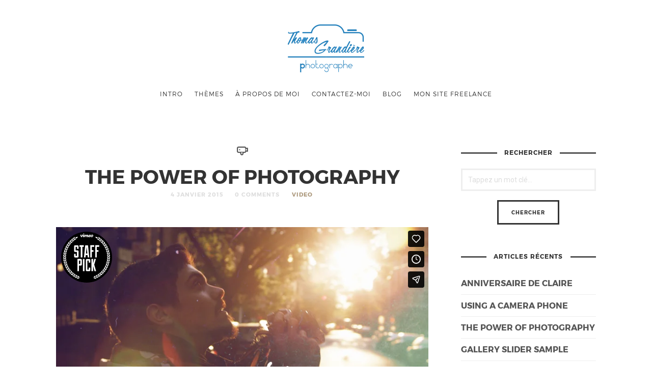

--- FILE ---
content_type: text/html; charset=UTF-8
request_url: http://photos.thomasgrandiere.com/2015/01/04/the-power-of-photography/
body_size: 11784
content:
<!doctype html>

<html lang="fr-FR" class=" no-fluidbox">
<head>
	<meta charset="UTF-8">
	<meta name="viewport" content="width=device-width, initial-scale=1">
				<title>The Power of Photography &#8211; Thomas Grandière Photgraphy</title>
<meta name='robots' content='max-image-preview:large' />
<link rel='dns-prefetch' href='//fonts.googleapis.com' />
<link rel="alternate" type="application/rss+xml" title="Thomas Grandière Photgraphy &raquo; Flux" href="http://photos.thomasgrandiere.com/feed/" />
<link rel="alternate" type="application/rss+xml" title="Thomas Grandière Photgraphy &raquo; Flux des commentaires" href="http://photos.thomasgrandiere.com/comments/feed/" />
<link rel="alternate" type="application/rss+xml" title="Thomas Grandière Photgraphy &raquo; The Power of Photography Flux des commentaires" href="http://photos.thomasgrandiere.com/2015/01/04/the-power-of-photography/feed/" />
<link rel="alternate" title="oEmbed (JSON)" type="application/json+oembed" href="http://photos.thomasgrandiere.com/wp-json/oembed/1.0/embed?url=http%3A%2F%2Fphotos.thomasgrandiere.com%2F2015%2F01%2F04%2Fthe-power-of-photography%2F" />
<link rel="alternate" title="oEmbed (XML)" type="text/xml+oembed" href="http://photos.thomasgrandiere.com/wp-json/oembed/1.0/embed?url=http%3A%2F%2Fphotos.thomasgrandiere.com%2F2015%2F01%2F04%2Fthe-power-of-photography%2F&#038;format=xml" />
<style id='wp-img-auto-sizes-contain-inline-css' type='text/css'>
img:is([sizes=auto i],[sizes^="auto," i]){contain-intrinsic-size:3000px 1500px}
/*# sourceURL=wp-img-auto-sizes-contain-inline-css */
</style>
<style id='wp-emoji-styles-inline-css' type='text/css'>

	img.wp-smiley, img.emoji {
		display: inline !important;
		border: none !important;
		box-shadow: none !important;
		height: 1em !important;
		width: 1em !important;
		margin: 0 0.07em !important;
		vertical-align: -0.1em !important;
		background: none !important;
		padding: 0 !important;
	}
/*# sourceURL=wp-emoji-styles-inline-css */
</style>
<style id='wp-block-library-inline-css' type='text/css'>
:root{--wp-block-synced-color:#7a00df;--wp-block-synced-color--rgb:122,0,223;--wp-bound-block-color:var(--wp-block-synced-color);--wp-editor-canvas-background:#ddd;--wp-admin-theme-color:#007cba;--wp-admin-theme-color--rgb:0,124,186;--wp-admin-theme-color-darker-10:#006ba1;--wp-admin-theme-color-darker-10--rgb:0,107,160.5;--wp-admin-theme-color-darker-20:#005a87;--wp-admin-theme-color-darker-20--rgb:0,90,135;--wp-admin-border-width-focus:2px}@media (min-resolution:192dpi){:root{--wp-admin-border-width-focus:1.5px}}.wp-element-button{cursor:pointer}:root .has-very-light-gray-background-color{background-color:#eee}:root .has-very-dark-gray-background-color{background-color:#313131}:root .has-very-light-gray-color{color:#eee}:root .has-very-dark-gray-color{color:#313131}:root .has-vivid-green-cyan-to-vivid-cyan-blue-gradient-background{background:linear-gradient(135deg,#00d084,#0693e3)}:root .has-purple-crush-gradient-background{background:linear-gradient(135deg,#34e2e4,#4721fb 50%,#ab1dfe)}:root .has-hazy-dawn-gradient-background{background:linear-gradient(135deg,#faaca8,#dad0ec)}:root .has-subdued-olive-gradient-background{background:linear-gradient(135deg,#fafae1,#67a671)}:root .has-atomic-cream-gradient-background{background:linear-gradient(135deg,#fdd79a,#004a59)}:root .has-nightshade-gradient-background{background:linear-gradient(135deg,#330968,#31cdcf)}:root .has-midnight-gradient-background{background:linear-gradient(135deg,#020381,#2874fc)}:root{--wp--preset--font-size--normal:16px;--wp--preset--font-size--huge:42px}.has-regular-font-size{font-size:1em}.has-larger-font-size{font-size:2.625em}.has-normal-font-size{font-size:var(--wp--preset--font-size--normal)}.has-huge-font-size{font-size:var(--wp--preset--font-size--huge)}.has-text-align-center{text-align:center}.has-text-align-left{text-align:left}.has-text-align-right{text-align:right}.has-fit-text{white-space:nowrap!important}#end-resizable-editor-section{display:none}.aligncenter{clear:both}.items-justified-left{justify-content:flex-start}.items-justified-center{justify-content:center}.items-justified-right{justify-content:flex-end}.items-justified-space-between{justify-content:space-between}.screen-reader-text{border:0;clip-path:inset(50%);height:1px;margin:-1px;overflow:hidden;padding:0;position:absolute;width:1px;word-wrap:normal!important}.screen-reader-text:focus{background-color:#ddd;clip-path:none;color:#444;display:block;font-size:1em;height:auto;left:5px;line-height:normal;padding:15px 23px 14px;text-decoration:none;top:5px;width:auto;z-index:100000}html :where(.has-border-color){border-style:solid}html :where([style*=border-top-color]){border-top-style:solid}html :where([style*=border-right-color]){border-right-style:solid}html :where([style*=border-bottom-color]){border-bottom-style:solid}html :where([style*=border-left-color]){border-left-style:solid}html :where([style*=border-width]){border-style:solid}html :where([style*=border-top-width]){border-top-style:solid}html :where([style*=border-right-width]){border-right-style:solid}html :where([style*=border-bottom-width]){border-bottom-style:solid}html :where([style*=border-left-width]){border-left-style:solid}html :where(img[class*=wp-image-]){height:auto;max-width:100%}:where(figure){margin:0 0 1em}html :where(.is-position-sticky){--wp-admin--admin-bar--position-offset:var(--wp-admin--admin-bar--height,0px)}@media screen and (max-width:600px){html :where(.is-position-sticky){--wp-admin--admin-bar--position-offset:0px}}

/*# sourceURL=wp-block-library-inline-css */
</style><style id='global-styles-inline-css' type='text/css'>
:root{--wp--preset--aspect-ratio--square: 1;--wp--preset--aspect-ratio--4-3: 4/3;--wp--preset--aspect-ratio--3-4: 3/4;--wp--preset--aspect-ratio--3-2: 3/2;--wp--preset--aspect-ratio--2-3: 2/3;--wp--preset--aspect-ratio--16-9: 16/9;--wp--preset--aspect-ratio--9-16: 9/16;--wp--preset--color--black: #000000;--wp--preset--color--cyan-bluish-gray: #abb8c3;--wp--preset--color--white: #ffffff;--wp--preset--color--pale-pink: #f78da7;--wp--preset--color--vivid-red: #cf2e2e;--wp--preset--color--luminous-vivid-orange: #ff6900;--wp--preset--color--luminous-vivid-amber: #fcb900;--wp--preset--color--light-green-cyan: #7bdcb5;--wp--preset--color--vivid-green-cyan: #00d084;--wp--preset--color--pale-cyan-blue: #8ed1fc;--wp--preset--color--vivid-cyan-blue: #0693e3;--wp--preset--color--vivid-purple: #9b51e0;--wp--preset--gradient--vivid-cyan-blue-to-vivid-purple: linear-gradient(135deg,rgb(6,147,227) 0%,rgb(155,81,224) 100%);--wp--preset--gradient--light-green-cyan-to-vivid-green-cyan: linear-gradient(135deg,rgb(122,220,180) 0%,rgb(0,208,130) 100%);--wp--preset--gradient--luminous-vivid-amber-to-luminous-vivid-orange: linear-gradient(135deg,rgb(252,185,0) 0%,rgb(255,105,0) 100%);--wp--preset--gradient--luminous-vivid-orange-to-vivid-red: linear-gradient(135deg,rgb(255,105,0) 0%,rgb(207,46,46) 100%);--wp--preset--gradient--very-light-gray-to-cyan-bluish-gray: linear-gradient(135deg,rgb(238,238,238) 0%,rgb(169,184,195) 100%);--wp--preset--gradient--cool-to-warm-spectrum: linear-gradient(135deg,rgb(74,234,220) 0%,rgb(151,120,209) 20%,rgb(207,42,186) 40%,rgb(238,44,130) 60%,rgb(251,105,98) 80%,rgb(254,248,76) 100%);--wp--preset--gradient--blush-light-purple: linear-gradient(135deg,rgb(255,206,236) 0%,rgb(152,150,240) 100%);--wp--preset--gradient--blush-bordeaux: linear-gradient(135deg,rgb(254,205,165) 0%,rgb(254,45,45) 50%,rgb(107,0,62) 100%);--wp--preset--gradient--luminous-dusk: linear-gradient(135deg,rgb(255,203,112) 0%,rgb(199,81,192) 50%,rgb(65,88,208) 100%);--wp--preset--gradient--pale-ocean: linear-gradient(135deg,rgb(255,245,203) 0%,rgb(182,227,212) 50%,rgb(51,167,181) 100%);--wp--preset--gradient--electric-grass: linear-gradient(135deg,rgb(202,248,128) 0%,rgb(113,206,126) 100%);--wp--preset--gradient--midnight: linear-gradient(135deg,rgb(2,3,129) 0%,rgb(40,116,252) 100%);--wp--preset--font-size--small: 13px;--wp--preset--font-size--medium: 20px;--wp--preset--font-size--large: 36px;--wp--preset--font-size--x-large: 42px;--wp--preset--spacing--20: 0.44rem;--wp--preset--spacing--30: 0.67rem;--wp--preset--spacing--40: 1rem;--wp--preset--spacing--50: 1.5rem;--wp--preset--spacing--60: 2.25rem;--wp--preset--spacing--70: 3.38rem;--wp--preset--spacing--80: 5.06rem;--wp--preset--shadow--natural: 6px 6px 9px rgba(0, 0, 0, 0.2);--wp--preset--shadow--deep: 12px 12px 50px rgba(0, 0, 0, 0.4);--wp--preset--shadow--sharp: 6px 6px 0px rgba(0, 0, 0, 0.2);--wp--preset--shadow--outlined: 6px 6px 0px -3px rgb(255, 255, 255), 6px 6px rgb(0, 0, 0);--wp--preset--shadow--crisp: 6px 6px 0px rgb(0, 0, 0);}:where(.is-layout-flex){gap: 0.5em;}:where(.is-layout-grid){gap: 0.5em;}body .is-layout-flex{display: flex;}.is-layout-flex{flex-wrap: wrap;align-items: center;}.is-layout-flex > :is(*, div){margin: 0;}body .is-layout-grid{display: grid;}.is-layout-grid > :is(*, div){margin: 0;}:where(.wp-block-columns.is-layout-flex){gap: 2em;}:where(.wp-block-columns.is-layout-grid){gap: 2em;}:where(.wp-block-post-template.is-layout-flex){gap: 1.25em;}:where(.wp-block-post-template.is-layout-grid){gap: 1.25em;}.has-black-color{color: var(--wp--preset--color--black) !important;}.has-cyan-bluish-gray-color{color: var(--wp--preset--color--cyan-bluish-gray) !important;}.has-white-color{color: var(--wp--preset--color--white) !important;}.has-pale-pink-color{color: var(--wp--preset--color--pale-pink) !important;}.has-vivid-red-color{color: var(--wp--preset--color--vivid-red) !important;}.has-luminous-vivid-orange-color{color: var(--wp--preset--color--luminous-vivid-orange) !important;}.has-luminous-vivid-amber-color{color: var(--wp--preset--color--luminous-vivid-amber) !important;}.has-light-green-cyan-color{color: var(--wp--preset--color--light-green-cyan) !important;}.has-vivid-green-cyan-color{color: var(--wp--preset--color--vivid-green-cyan) !important;}.has-pale-cyan-blue-color{color: var(--wp--preset--color--pale-cyan-blue) !important;}.has-vivid-cyan-blue-color{color: var(--wp--preset--color--vivid-cyan-blue) !important;}.has-vivid-purple-color{color: var(--wp--preset--color--vivid-purple) !important;}.has-black-background-color{background-color: var(--wp--preset--color--black) !important;}.has-cyan-bluish-gray-background-color{background-color: var(--wp--preset--color--cyan-bluish-gray) !important;}.has-white-background-color{background-color: var(--wp--preset--color--white) !important;}.has-pale-pink-background-color{background-color: var(--wp--preset--color--pale-pink) !important;}.has-vivid-red-background-color{background-color: var(--wp--preset--color--vivid-red) !important;}.has-luminous-vivid-orange-background-color{background-color: var(--wp--preset--color--luminous-vivid-orange) !important;}.has-luminous-vivid-amber-background-color{background-color: var(--wp--preset--color--luminous-vivid-amber) !important;}.has-light-green-cyan-background-color{background-color: var(--wp--preset--color--light-green-cyan) !important;}.has-vivid-green-cyan-background-color{background-color: var(--wp--preset--color--vivid-green-cyan) !important;}.has-pale-cyan-blue-background-color{background-color: var(--wp--preset--color--pale-cyan-blue) !important;}.has-vivid-cyan-blue-background-color{background-color: var(--wp--preset--color--vivid-cyan-blue) !important;}.has-vivid-purple-background-color{background-color: var(--wp--preset--color--vivid-purple) !important;}.has-black-border-color{border-color: var(--wp--preset--color--black) !important;}.has-cyan-bluish-gray-border-color{border-color: var(--wp--preset--color--cyan-bluish-gray) !important;}.has-white-border-color{border-color: var(--wp--preset--color--white) !important;}.has-pale-pink-border-color{border-color: var(--wp--preset--color--pale-pink) !important;}.has-vivid-red-border-color{border-color: var(--wp--preset--color--vivid-red) !important;}.has-luminous-vivid-orange-border-color{border-color: var(--wp--preset--color--luminous-vivid-orange) !important;}.has-luminous-vivid-amber-border-color{border-color: var(--wp--preset--color--luminous-vivid-amber) !important;}.has-light-green-cyan-border-color{border-color: var(--wp--preset--color--light-green-cyan) !important;}.has-vivid-green-cyan-border-color{border-color: var(--wp--preset--color--vivid-green-cyan) !important;}.has-pale-cyan-blue-border-color{border-color: var(--wp--preset--color--pale-cyan-blue) !important;}.has-vivid-cyan-blue-border-color{border-color: var(--wp--preset--color--vivid-cyan-blue) !important;}.has-vivid-purple-border-color{border-color: var(--wp--preset--color--vivid-purple) !important;}.has-vivid-cyan-blue-to-vivid-purple-gradient-background{background: var(--wp--preset--gradient--vivid-cyan-blue-to-vivid-purple) !important;}.has-light-green-cyan-to-vivid-green-cyan-gradient-background{background: var(--wp--preset--gradient--light-green-cyan-to-vivid-green-cyan) !important;}.has-luminous-vivid-amber-to-luminous-vivid-orange-gradient-background{background: var(--wp--preset--gradient--luminous-vivid-amber-to-luminous-vivid-orange) !important;}.has-luminous-vivid-orange-to-vivid-red-gradient-background{background: var(--wp--preset--gradient--luminous-vivid-orange-to-vivid-red) !important;}.has-very-light-gray-to-cyan-bluish-gray-gradient-background{background: var(--wp--preset--gradient--very-light-gray-to-cyan-bluish-gray) !important;}.has-cool-to-warm-spectrum-gradient-background{background: var(--wp--preset--gradient--cool-to-warm-spectrum) !important;}.has-blush-light-purple-gradient-background{background: var(--wp--preset--gradient--blush-light-purple) !important;}.has-blush-bordeaux-gradient-background{background: var(--wp--preset--gradient--blush-bordeaux) !important;}.has-luminous-dusk-gradient-background{background: var(--wp--preset--gradient--luminous-dusk) !important;}.has-pale-ocean-gradient-background{background: var(--wp--preset--gradient--pale-ocean) !important;}.has-electric-grass-gradient-background{background: var(--wp--preset--gradient--electric-grass) !important;}.has-midnight-gradient-background{background: var(--wp--preset--gradient--midnight) !important;}.has-small-font-size{font-size: var(--wp--preset--font-size--small) !important;}.has-medium-font-size{font-size: var(--wp--preset--font-size--medium) !important;}.has-large-font-size{font-size: var(--wp--preset--font-size--large) !important;}.has-x-large-font-size{font-size: var(--wp--preset--font-size--x-large) !important;}
/*# sourceURL=global-styles-inline-css */
</style>

<style id='classic-theme-styles-inline-css' type='text/css'>
/*! This file is auto-generated */
.wp-block-button__link{color:#fff;background-color:#32373c;border-radius:9999px;box-shadow:none;text-decoration:none;padding:calc(.667em + 2px) calc(1.333em + 2px);font-size:1.125em}.wp-block-file__button{background:#32373c;color:#fff;text-decoration:none}
/*# sourceURL=/wp-includes/css/classic-themes.min.css */
</style>
<link rel='stylesheet' id='woocommerce-layout-css' href='http://photos.thomasgrandiere.com/wp-content/plugins/woocommerce/assets/css/woocommerce-layout.css?ver=8.0.3' type='text/css' media='all' />
<link rel='stylesheet' id='woocommerce-smallscreen-css' href='http://photos.thomasgrandiere.com/wp-content/plugins/woocommerce/assets/css/woocommerce-smallscreen.css?ver=8.0.3' type='text/css' media='only screen and (max-width: 768px)' />
<link rel='stylesheet' id='woocommerce-general-css' href='http://photos.thomasgrandiere.com/wp-content/plugins/woocommerce/assets/css/woocommerce.css?ver=8.0.3' type='text/css' media='all' />
<style id='woocommerce-inline-inline-css' type='text/css'>
.woocommerce form .form-row .required { visibility: visible; }
/*# sourceURL=woocommerce-inline-inline-css */
</style>
<link rel='stylesheet' id='photographer-parent-style-css' href='http://photos.thomasgrandiere.com/wp-content/themes/photographer-wp/style.css?ver=6.9' type='text/css' media='all' />
<link rel='stylesheet' id='roboto-css' href='//fonts.googleapis.com/css?family=Roboto:400,400italic,700,700italic' type='text/css' media='all' />
<link rel='stylesheet' id='montserrat-css' href='http://photos.thomasgrandiere.com/wp-content/themes/photographer-wp/css/fonts/montserrat/montserrat.css' type='text/css' media='all' />
<link rel='stylesheet' id='bootstrap-css' href='http://photos.thomasgrandiere.com/wp-content/themes/photographer-wp/css/bootstrap.min.css' type='text/css' media='all' />
<link rel='stylesheet' id='fontello-css' href='http://photos.thomasgrandiere.com/wp-content/themes/photographer-wp/css/fonts/fontello/css/fontello.css' type='text/css' media='all' />
<link rel='stylesheet' id='uniform-css' href='http://photos.thomasgrandiere.com/wp-content/themes/photographer-wp/js/jquery.uniform/uniform.default.css' type='text/css' media='all' />
<link rel='stylesheet' id='fluidbox-css' href='http://photos.thomasgrandiere.com/wp-content/themes/photographer-wp/js/jquery.fluidbox/fluidbox.css' type='text/css' media='all' />
<link rel='stylesheet' id='owl-carousel-css' href='http://photos.thomasgrandiere.com/wp-content/themes/photographer-wp/js/owl-carousel/owl.carousel.css' type='text/css' media='all' />
<link rel='stylesheet' id='photoswipe-css' href='http://photos.thomasgrandiere.com/wp-content/plugins/woocommerce/assets/css/photoswipe/photoswipe.min.css?ver=8.0.3' type='text/css' media='all' />
<link rel='stylesheet' id='photoswipe-default-skin-css' href='http://photos.thomasgrandiere.com/wp-content/plugins/woocommerce/assets/css/photoswipe/default-skin/default-skin.min.css?ver=8.0.3' type='text/css' media='all' />
<link rel='stylesheet' id='magnific-popup-css' href='http://photos.thomasgrandiere.com/wp-content/themes/photographer-wp/js/jquery.magnific-popup/magnific-popup.css' type='text/css' media='all' />
<link rel='stylesheet' id='slippry-css' href='http://photos.thomasgrandiere.com/wp-content/themes/photographer-wp/js/slippry/slippry.css' type='text/css' media='all' />
<link rel='stylesheet' id='main-css' href='http://photos.thomasgrandiere.com/wp-content/themes/photographer-wp/css/main.css' type='text/css' media='all' />
<link rel='stylesheet' id='768-css' href='http://photos.thomasgrandiere.com/wp-content/themes/photographer-wp/css/768.css' type='text/css' media='all' />
<link rel='stylesheet' id='992-css' href='http://photos.thomasgrandiere.com/wp-content/themes/photographer-wp/css/992.css' type='text/css' media='all' />
<link rel='stylesheet' id='shop-css' href='http://photos.thomasgrandiere.com/wp-content/themes/photographer-wp/css/shop.css' type='text/css' media='all' />
<link rel='stylesheet' id='wp-fix-css' href='http://photos.thomasgrandiere.com/wp-content/themes/photographer-wp/css/wp-fix.css' type='text/css' media='all' />
<link rel='stylesheet' id='theme-style-css' href='http://photos.thomasgrandiere.com/wp-content/themes/photographer-wp-child/style.css' type='text/css' media='all' />
<script type="text/javascript" src="http://photos.thomasgrandiere.com/wp-includes/js/jquery/jquery.min.js?ver=3.7.1" id="jquery-core-js"></script>
<script type="text/javascript" src="http://photos.thomasgrandiere.com/wp-includes/js/jquery/jquery-migrate.min.js?ver=3.4.1" id="jquery-migrate-js"></script>
<script type="text/javascript" src="http://photos.thomasgrandiere.com/wp-content/themes/photographer-wp/js/modernizr.min.js" id="modernizr-js"></script>
<link rel="https://api.w.org/" href="http://photos.thomasgrandiere.com/wp-json/" /><link rel="alternate" title="JSON" type="application/json" href="http://photos.thomasgrandiere.com/wp-json/wp/v2/posts/887" /><link rel="EditURI" type="application/rsd+xml" title="RSD" href="http://photos.thomasgrandiere.com/xmlrpc.php?rsd" />
<meta name="generator" content="WordPress 6.9" />
<meta name="generator" content="WooCommerce 8.0.3" />
<link rel="canonical" href="http://photos.thomasgrandiere.com/2015/01/04/the-power-of-photography/" />
<link rel='shortlink' href='http://photos.thomasgrandiere.com/?p=887' />

<!--[if lt IE 9]>
	<script src="http://photos.thomasgrandiere.com/wp-content/themes/photographer-wp/js/ie.js"></script>
<![endif]-->
		
<style type="text/css">.site-title img { max-height: 94px; }</style>
				<noscript><style>.woocommerce-product-gallery{ opacity: 1 !important; }</style></noscript>
	<style type="text/css">.recentcomments a{display:inline !important;padding:0 !important;margin:0 !important;}</style><link rel="icon" href="http://photos.thomasgrandiere.com/wp-content/uploads/2021/02/favicon.svg" sizes="32x32" />
<link rel="icon" href="http://photos.thomasgrandiere.com/wp-content/uploads/2021/02/favicon.svg" sizes="192x192" />
<link rel="apple-touch-icon" href="http://photos.thomasgrandiere.com/wp-content/uploads/2021/02/favicon.svg" />
<meta name="msapplication-TileImage" content="http://photos.thomasgrandiere.com/wp-content/uploads/2021/02/favicon.svg" />
		<style type="text/css" id="wp-custom-css">
			.tptn_counter { display: none }
.shopping-cart {
    display: none;
    width: 40px;
    line-height: 53px;
    position: relative;
    font-size: 18px;
    text-align: center;
    color: inherit;
}		</style>
		</head>

<body class="wp-singular post-template-default single single-post postid-887 single-format-video wp-theme-photographer-wp wp-child-theme-photographer-wp-child theme-photographer-wp woocommerce-no-js">
    <div id="page" class="hfeed site">
        <header id="masthead" class="site-header" role="banner">
			<div class="site-logo">
											<h1 class="site-title">
								<a href="http://photos.thomasgrandiere.com/" rel="home">
									<img alt="Thomas Grandière Photgraphy" src="http://photos.thomasgrandiere.com/wp-content/uploads/2021/02/photos-thomas-logo-300x188.png">
								</a>
							</h1>
									</div>
			
			<nav id="primary-navigation" class="site-navigation primary-navigation" role="navigation">
				
				<a class="menu-toggle"><span class="lines"></span></a>
				
				<div class="nav-menu">
					<ul id="nav" class="menu-custom"><li id="menu-item-1414" class="menu-item menu-item-type-post_type menu-item-object-page menu-item-home menu-item-1414"><a href="http://photos.thomasgrandiere.com/">Intro</a></li>
<li id="menu-item-1251" class="menu-item menu-item-type-post_type menu-item-object-page menu-item-1251"><a href="http://photos.thomasgrandiere.com/portfolio/">Thèmes</a></li>
<li id="menu-item-1835" class="menu-item menu-item-type-post_type menu-item-object-page menu-item-1835"><a href="http://photos.thomasgrandiere.com/about-me/">à propos de moi</a></li>
<li id="menu-item-1836" class="menu-item menu-item-type-post_type menu-item-object-page menu-item-1836"><a href="http://photos.thomasgrandiere.com/contact/">CONTACTEZ-MOI</a></li>
<li id="menu-item-798" class="menu-item menu-item-type-post_type menu-item-object-page current_page_parent menu-item-798"><a href="http://photos.thomasgrandiere.com/blog/">Blog</a></li>
<li id="menu-item-1924" class="menu-item menu-item-type-custom menu-item-object-custom menu-item-1924"><a href="http://thomasgrandiere.com/">mon site freelance</a></li>
</ul>									<a class="shopping-cart" href="http://photos.thomasgrandiere.com/?page_id=11" title="View your shopping cart">
									</a> <!-- .shopping-cart -->
							</div>
			</nav>
        </header>
<div id="main" class="site-main">
	<div class="layout-medium">
		<div id="primary" class="content-area with-sidebar">
			<div id="content" class="site-content" role="main">
											<article id="post-887" class="post-887 post type-post status-publish format-video hentry category-video tag-image tag-sun tag-world post_format-post-format-video">
								<header class="entry-header">
																		<h1 class="entry-title" >The Power of Photography</h1>
									
									<div class="entry-meta">
										<span class="vcard author post-author">
											<span class="fn">Elbarto23-photos</span>
										</span>
										<span class="entry-date post-date updated">
											<time class="entry-date" datetime="2015-01-04T10:35:58+01:00">
												4 janvier 2015											</time>
										</span>
										<span class="comment-link">
											<a href="http://photos.thomasgrandiere.com/2015/01/04/the-power-of-photography/#respond">0 Comments</a>										</span>
										<span class="cat-links">
											<a href="http://photos.thomasgrandiere.com/category/video/" rel="category tag">Video</a>										</span>
																			</div>
								</header>
								
																
								<div class="entry-content">
									<div class="media-wrap"><iframe src="http://player.vimeo.com/video/92040599?title=0&amp;byline=0&amp;portrait=0&amp;color=000000" width="500" height="281" frameborder="0" allowfullscreen="allowfullscreen"></iframe></div>
<p>Paper is where ideas begin. It’s the easiest and most beautiful way to create on the new iPad. Capture your ideas as sketches, diagrams, illustrations, notes or drawings and instantly share them across the web. Download “Paper by FiftyThree” from the App Store.</p>
<div class="tptn_counter" id="tptn_counter_887">(Visited 3 times, 1 visits today)</div>									
																		
																					<div class="post-tags tagcloud">
													<a href="http://photos.thomasgrandiere.com/tag/image/" rel="tag">image</a> <a href="http://photos.thomasgrandiere.com/tag/sun/" rel="tag">sun</a> <a href="http://photos.thomasgrandiere.com/tag/world/" rel="tag">world</a>												</div>
																				
									<div class="share-links">
	<h3>SHARE THIS POST</h3>
	
	<div class="share-links-wrap">
		<a rel="nofollow" target="_blank" href="mailto:?subject=I wanted you to see this post&amp;body=Check out this post : The Power of Photography - http://photos.thomasgrandiere.com/2015/01/04/the-power-of-photography/" title="Email this post to a friend"><i class="pw-icon-mail"></i></a>
		
		<a rel="nofollow" target="_blank" href="https://plus.google.com/share?url=http://photos.thomasgrandiere.com/2015/01/04/the-power-of-photography/" title="Share this post on Google+"><i class="pw-icon-gplus"></i></a>
		
		<a rel="nofollow" target="_blank" href="http://twitter.com/home?status=Currently reading: 'The Power of Photography' http://photos.thomasgrandiere.com/2015/01/04/the-power-of-photography/" title="Share this post with your followers"><i class="pw-icon-twitter"></i></a>
		
		<a rel="nofollow" target="_blank" href="http://www.facebook.com/sharer.php?u=http://photos.thomasgrandiere.com/2015/01/04/the-power-of-photography/&amp;t=The Power of Photography" title="Share this post on Facebook"><i class="pw-icon-facebook"></i></a>
	</div>
</div>									
									<nav class="nav-single row">
										<div class="nav-previous col-sm-6">
											<h4>PREVIOUS POST</h4><a href="http://photos.thomasgrandiere.com/2015/01/04/gallery-slider-sample/" rel="prev"><span class="meta-nav">&#8592;</span> Gallery Slider Sample</a>										</div>
										<div class="nav-next col-sm-6">
											<h4>NEXT POST</h4><a href="http://photos.thomasgrandiere.com/2015/01/05/using-a-camera-phone/" rel="next">Using a Camera Phone <span class="meta-nav">&#8594;</span></a>										</div>
									</nav>
									
									<aside class="about-author">
	<h3 class="section-title">WRITTEN BY</h3>
	
	<div class="author-bio">
		<div class="author-img">
			<a href="http://photos.thomasgrandiere.com/author/elbarto23-photos/">
				<img alt='Elbarto23-photos' src='https://secure.gravatar.com/avatar/743c2237243b7dfbfe6d51d18602d442aa9376f24c33a21b3e8f50a5aea33e1b?s=192&#038;d=mm&#038;r=g' srcset='https://secure.gravatar.com/avatar/743c2237243b7dfbfe6d51d18602d442aa9376f24c33a21b3e8f50a5aea33e1b?s=384&#038;d=mm&#038;r=g 2x' class='avatar avatar-192 photo' height='192' width='192' decoding='async'/>			</a>
		</div>
		
		<div class="author-info">
			<h4 class="author-name">Elbarto23-photos</h4>
			
			<p>
							</p>
			
			<span style="display: none;">Social Media Profiles</span>			<div class="textwidget"><ul class="social">
<li><a target="_blank" class="facebook" href="#"></a></li>
<li><a target="_blank" class="instagram" href="#"></a></li>
<li><a target="_blank" class="twitter" href="#"></a></li>
<li><a target="_blank" class="dribbble" href="#"></a></li>
<li><a target="_blank" class="vine" href="#"></a></li>
</ul></div>
				</div>
	</div>
</aside>									
																	</div>
							</article>
							
							

<div id="comments" class="comments-area">
		
	
		<div id="respond" class="comment-respond">
		<h3 id="reply-title" class="comment-reply-title">Leave A Comment <small><a rel="nofollow" id="cancel-comment-reply-link" href="/2015/01/04/the-power-of-photography/#respond" style="display:none;">Annuler la réponse</a></small></h3><form action="http://photos.thomasgrandiere.com/wp-comments-post.php" method="post" id="commentform" class="comment-form"><p class="comment-notes"><span id="email-notes">Votre adresse e-mail ne sera pas publiée.</span> <span class="required-field-message">Les champs obligatoires sont indiqués avec <span class="required">*</span></span></p><p class="comment-form-comment"><label for="comment">Commentaire <span class="required">*</span></label> <textarea id="comment" name="comment" cols="45" rows="8" maxlength="65525" required></textarea></p><p class="comment-form-author"><label for="author">Nom <span class="required">*</span></label> <input id="author" name="author" type="text" value="" size="30" maxlength="245" autocomplete="name" required /></p>
<p class="comment-form-email"><label for="email">E-mail <span class="required">*</span></label> <input id="email" name="email" type="email" value="" size="30" maxlength="100" aria-describedby="email-notes" autocomplete="email" required /></p>
<p class="comment-form-url"><label for="url">Site web</label> <input id="url" name="url" type="url" value="" size="30" maxlength="200" autocomplete="url" /></p>
<p class="comment-form-cookies-consent"><input id="wp-comment-cookies-consent" name="wp-comment-cookies-consent" type="checkbox" value="yes" /> <label for="wp-comment-cookies-consent">Enregistrer mon nom, mon e-mail et mon site dans le navigateur pour mon prochain commentaire.</label></p>
<p class="form-submit"><input name="submit" type="submit" id="submit" class="submit" value="Laisser un commentaire" /> <input type='hidden' name='comment_post_ID' value='887' id='comment_post_ID' />
<input type='hidden' name='comment_parent' id='comment_parent' value='0' />
</p></form>	</div><!-- #respond -->
	</div>									</div>
		</div>
		
		<div id="secondary" class="widget-area sidebar" role="complementary">
	<aside id="search-2" class="widget widget_search"><h3 class="widget-title"><span>Rechercher</span></h3><form role="search" id="searchform" class="search-form" method="get" action="http://photos.thomasgrandiere.com/">
	<label>
		<span class="screen-reader-text">Chercher pour</span>
		
		<input type="search" id="s" name="s" class="search-field" required="required" placeholder="Tappez un mot clé...">
	</label>
	
	<input type="submit" id="searchsubmit" class="search-submit" value="Chercher">
</form></aside>
		<aside id="recent-posts-2" class="widget widget_recent_entries">
		<h3 class="widget-title"><span>Articles récents</span></h3>
		<ul>
											<li>
					<a href="http://photos.thomasgrandiere.com/2021/03/01/street-photography/">Anniversaire de Claire</a>
									</li>
											<li>
					<a href="http://photos.thomasgrandiere.com/2015/01/05/using-a-camera-phone/">Using a Camera Phone</a>
									</li>
											<li>
					<a href="http://photos.thomasgrandiere.com/2015/01/04/the-power-of-photography/" aria-current="page">The Power of Photography</a>
									</li>
											<li>
					<a href="http://photos.thomasgrandiere.com/2015/01/04/gallery-slider-sample/">Gallery Slider Sample</a>
									</li>
											<li>
					<a href="http://photos.thomasgrandiere.com/2015/01/04/this-is-an-image-post/">This is an image post!</a>
									</li>
					</ul>

		</aside><aside id="recent-comments-2" class="widget widget_recent_comments"><h3 class="widget-title"><span>Commentaires récents</span></h3><ul id="recentcomments"><li class="recentcomments"><span class="comment-author-link"><a href="http://www.example.com" class="url" rel="ugc external nofollow">Gary Morgan</a></span> dans <a href="http://photos.thomasgrandiere.com/2021/03/01/street-photography/#comment-5">Anniversaire de Claire</a></li><li class="recentcomments"><span class="comment-author-link"><a href="http://www.example.com" class="url" rel="ugc external nofollow">Gary Morgan</a></span> dans <a href="http://photos.thomasgrandiere.com/2021/03/01/street-photography/#comment-4">Anniversaire de Claire</a></li><li class="recentcomments"><span class="comment-author-link"><a href="http://themes.pixelwars.org/photographer/" class="url" rel="ugc external nofollow">Johnny Doe</a></span> dans <a href="http://photos.thomasgrandiere.com/2021/03/01/street-photography/#comment-3">Anniversaire de Claire</a></li><li class="recentcomments"><span class="comment-author-link"><a href="http://www.example.com" class="url" rel="ugc external nofollow">Phillip Austin</a></span> dans <a href="http://photos.thomasgrandiere.com/2021/03/01/street-photography/#comment-2">Anniversaire de Claire</a></li></ul></aside><aside id="text-2" class="widget widget_text"><h3 class="widget-title"><span>ABOUT ME</span></h3>			<div class="textwidget"><img alt="" src="http://themes.pixelwars.org/photographer/wp-content/uploads/2015/08/photographer.jpg">

<p>Hello. I am a freelance photographer. I live in a small town somewhere in the world. I write about design and biking.</p></div>
		</aside><aside id="categories-3" class="widget widget_categories"><h3 class="widget-title"><span>CATEGORIES</span></h3>
			<ul>
					<li class="cat-item cat-item-16"><a href="http://photos.thomasgrandiere.com/category/adventure/">Adventure</a>
</li>
	<li class="cat-item cat-item-17"><a href="http://photos.thomasgrandiere.com/category/life/">Life</a>
</li>
			</ul>

			</aside><aside id="widget_tptn_pop-1" class="widget tptn_posts_list_widget"><h3 class="widget-title"><span>TRENDING POSTS</span></h3><div class="tptn_posts  tptn_posts_widget tptn_posts_widget-widget_tptn_pop-1    "><ul><li><a href="http://photos.thomasgrandiere.com/2021/03/01/street-photography/"     class="tptn_link"><img loading="lazy" decoding="async"  width="150" height="100"  src="http://photos.thomasgrandiere.com/wp-content/uploads/2015/01/image-full.jpg" class="tptn_firstcorrect tptn_thumb thumbnail" alt="Anniversaire de Claire" title="Anniversaire de Claire" srcset="http://photos.thomasgrandiere.com/wp-content/uploads/2015/01/image-full.jpg 1620w, http://photos.thomasgrandiere.com/wp-content/uploads/2015/01/image-full-600x400.jpg 600w" sizes="(max-width: 150px) 100vw, 150px" srcset="http://photos.thomasgrandiere.com/wp-content/uploads/2015/01/image-full.jpg 1620w, http://photos.thomasgrandiere.com/wp-content/uploads/2015/01/image-full-600x400.jpg 600w" /></a><span class="tptn_after_thumb"><a href="http://photos.thomasgrandiere.com/2021/03/01/street-photography/"     class="tptn_link"><span class="tptn_title">Anniversaire de Claire</span></a><span class="tptn_date"> 1 mars 2021</span> </span></li><li><a href="http://photos.thomasgrandiere.com/2015/01/05/using-a-camera-phone/"     class="tptn_link"><img loading="lazy" decoding="async"  width="150" height="100"  src="http://photos.thomasgrandiere.com/wp-content/uploads/2015/01/blog-03.jpg" class="tptn_featured tptn_thumb thumbnail" alt="Using a Camera Phone" title="Using a Camera Phone" srcset="http://photos.thomasgrandiere.com/wp-content/uploads/2015/01/blog-03.jpg 1350w, http://photos.thomasgrandiere.com/wp-content/uploads/2015/01/blog-03-600x400.jpg 600w" sizes="(max-width: 150px) 100vw, 150px" srcset="http://photos.thomasgrandiere.com/wp-content/uploads/2015/01/blog-03.jpg 1350w, http://photos.thomasgrandiere.com/wp-content/uploads/2015/01/blog-03-600x400.jpg 600w" /></a><span class="tptn_after_thumb"><a href="http://photos.thomasgrandiere.com/2015/01/05/using-a-camera-phone/"     class="tptn_link"><span class="tptn_title">Using a Camera Phone</span></a><span class="tptn_date"> 5 janvier 2015</span> </span></li><li><a href="http://photos.thomasgrandiere.com/2015/01/04/gallery-slider-sample/"     class="tptn_link"><img loading="lazy" decoding="async"  width="144" height="128"  src="http://photos.thomasgrandiere.com/wp-content/plugins/top-10/default.png" class="tptn_default_thumb tptn_thumb thumbnail" alt="Gallery Slider Sample" title="Gallery Slider Sample" /></a><span class="tptn_after_thumb"><a href="http://photos.thomasgrandiere.com/2015/01/04/gallery-slider-sample/"     class="tptn_link"><span class="tptn_title">Gallery Slider Sample</span></a><span class="tptn_date"> 4 janvier 2015</span> </span></li></ul><div class="tptn_clear"></div></div></aside><aside id="search-3" class="widget widget_search"><h3 class="widget-title"><span>SEARCH</span></h3><form role="search" id="searchform" class="search-form" method="get" action="http://photos.thomasgrandiere.com/">
	<label>
		<span class="screen-reader-text">Chercher pour</span>
		
		<input type="search" id="s" name="s" class="search-field" required="required" placeholder="Tappez un mot clé...">
	</label>
	
	<input type="submit" id="searchsubmit" class="search-submit" value="Chercher">
</form></aside><aside id="text-3" class="widget widget_text"><h3 class="widget-title"><span>FOLLOW ME</span></h3>			<div class="textwidget"><ul class="social">
<li><a target="_blank" class="facebook" href="https://www.facebook.com/envato"></a></li>
<li><a target="_blank" class="twitter" href="https://twitter.com/envato"></a></li>
<li><a target="_blank" class="vine" href="#"></a></li>
<li><a target="_blank" class="dribbble" href="#"></a></li>
<li><a target="_blank" class="instagram" href="http://instagram.com/insideenvato"></a></li>
</ul></div>
		</aside><aside id="text-4" class="widget widget_text">			<div class="textwidget"><a href="#"><img alt="" src="http://themes.pixelwars.org/photographer/wp-content/uploads/2015/01/banner1.jpg"></a></div>
		</aside><aside id="text-5" class="widget widget_text"><h3 class="widget-title"><span>Twitter</span></h3>			<div class="textwidget"><a class="twitter-timeline" href="https://twitter.com/ahmetsali" data-chrome="nofooter" data-widget-id="535243602809856001">Tweets by @ahmetsali</a> <script>!function(d,s,id){var js,fjs=d.getElementsByTagName(s)[0],p=/^http:/.test(d.location)?'http':'https';if(!d.getElementById(id)){js=d.createElement(s);js.id=id;js.src=p+"://platform.twitter.com/widgets.js";fjs.parentNode.insertBefore(js,fjs);}}(document,"script","twitter-wjs");</script></div>
		</aside><aside id="text-6" class="widget widget_text"><h3 class="widget-title"><span>Facebook</span></h3>			<div class="textwidget"><div id="fb-root"></div>
<script>(function(d, s, id) {
var js, fjs = d.getElementsByTagName(s)[0];
if (d.getElementById(id)) return;
js = d.createElement(s); js.id = id;
js.src = "//connect.facebook.net/en_US/sdk.js#xfbml=1&version=v2.5";
fjs.parentNode.insertBefore(js, fjs);
}(document, 'script', 'facebook-jssdk'));</script>

<div class="fb-page" data-href="https://www.facebook.com/envato" data-small-header="false" data-adapt-container-width="true" data-hide-cover="false" data-show-facepile="false" data-show-posts="false"><div class="fb-xfbml-parse-ignore"><blockquote cite="https://www.facebook.com/envato"><a href="https://www.facebook.com/envato">Envato</a></blockquote></div></div></div>
		</aside><aside id="qligg_widget-1" class="widget instagal-widget"><h3 class="widget-title"><span>Instagram</span></h3></aside></div>	</div>
</div>

		<!-- Root element of PhotoSwipe. Must have class pswp. -->
		<div class="pswp" tabindex="-1" role="dialog" aria-hidden="true">
			<div class="pswp__bg"></div>
			<div class="pswp__scroll-wrap">
				<div class="pswp__container">
					<div class="pswp__item"></div>
					<div class="pswp__item"></div>
					<div class="pswp__item"></div>
				</div>
				<div class="pswp__ui pswp__ui--hidden">
					<div class="pswp__top-bar">
						<div class="pswp__counter"></div>
						<button class="pswp__button pswp__button--close" title="Close (Esc)"></button>
						<button class="pswp__button pswp__button--share" title="Share"></button>
						<button class="pswp__button pswp__button--fs" title="Toggle fullscreen"></button>
						<button class="pswp__button pswp__button--zoom" title="Zoom in/out"></button>
						<div class="pswp__preloader">
							<div class="pswp__preloader__icn">
								<div class="pswp__preloader__cut">
									<div class="pswp__preloader__donut"></div>
								</div>
							</div>
						</div>
					</div>
					<div class="pswp__share-modal pswp__share-modal--hidden pswp__single-tap">
						<div class="pswp__share-tooltip"></div>
					</div>
					<button class="pswp__button pswp__button--arrow--left" title="Prec (flèche gauche)"></button>
					<button class="pswp__button pswp__button--arrow--right" title="Suiv (flèche droite)"></button>
					<div class="pswp__caption">
						<div class="pswp__caption__center"></div>
					</div>
				</div>
			</div>
		</div>
		<!-- Root element of PhotoSwipe -->
		
		
		<footer id="colophon" class="site-footer" role="contentinfo">
			<div class="layout-medium">
                <div class="footer-social">
					<span style="display: none;">Social Media Icons</span>			<div class="textwidget"><ul class="social">
<li><a target="_blank" class="instagram" href="https://www.instagram.com/thomas_grandiere/"></a></li>
<li><a target="_blank" class="fivehundredpx" href="https://500px.com/p/ThomasGrandiere?view=photos"></a></li>
<li><a target="_blank" class="linkedin" href="https://www.linkedin.com/in/thomasgrandiere/"></a></li>
</ul></div>
		                </div>
				
				<div class="site-info">
					<p>
						Copyright 2022 - Thomas Grandière. Tous droits réservés.					</p>
				</div>
			</div>
		</footer>
	</div>
    
	
	<script type="speculationrules">
{"prefetch":[{"source":"document","where":{"and":[{"href_matches":"/*"},{"not":{"href_matches":["/wp-*.php","/wp-admin/*","/wp-content/uploads/*","/wp-content/*","/wp-content/plugins/*","/wp-content/themes/photographer-wp-child/*","/wp-content/themes/photographer-wp/*","/*\\?(.+)"]}},{"not":{"selector_matches":"a[rel~=\"nofollow\"]"}},{"not":{"selector_matches":".no-prefetch, .no-prefetch a"}}]},"eagerness":"conservative"}]}
</script>
	<script type="text/javascript">
		(function () {
			var c = document.body.className;
			c = c.replace(/woocommerce-no-js/, 'woocommerce-js');
			document.body.className = c;
		})();
	</script>
	<script type="text/javascript" src="http://photos.thomasgrandiere.com/wp-content/plugins/woocommerce/assets/js/jquery-blockui/jquery.blockUI.min.js?ver=2.7.0-wc.8.0.3" id="jquery-blockui-js"></script>
<script type="text/javascript" id="wc-add-to-cart-js-extra">
/* <![CDATA[ */
var wc_add_to_cart_params = {"ajax_url":"/wp-admin/admin-ajax.php","wc_ajax_url":"/?wc-ajax=%%endpoint%%","i18n_view_cart":"View cart","cart_url":"http://photos.thomasgrandiere.com/?page_id=11","is_cart":"","cart_redirect_after_add":"no"};
//# sourceURL=wc-add-to-cart-js-extra
/* ]]> */
</script>
<script type="text/javascript" src="http://photos.thomasgrandiere.com/wp-content/plugins/woocommerce/assets/js/frontend/add-to-cart.min.js?ver=8.0.3" id="wc-add-to-cart-js"></script>
<script type="text/javascript" src="http://photos.thomasgrandiere.com/wp-content/plugins/woocommerce/assets/js/js-cookie/js.cookie.min.js?ver=2.1.4-wc.8.0.3" id="js-cookie-js"></script>
<script type="text/javascript" id="woocommerce-js-extra">
/* <![CDATA[ */
var woocommerce_params = {"ajax_url":"/wp-admin/admin-ajax.php","wc_ajax_url":"/?wc-ajax=%%endpoint%%"};
//# sourceURL=woocommerce-js-extra
/* ]]> */
</script>
<script type="text/javascript" src="http://photos.thomasgrandiere.com/wp-content/plugins/woocommerce/assets/js/frontend/woocommerce.min.js?ver=8.0.3" id="woocommerce-js"></script>
<script type="text/javascript" id="tptn_tracker-js-extra">
/* <![CDATA[ */
var ajax_tptn_tracker = {"ajax_url":"http://photos.thomasgrandiere.com/","top_ten_id":"887","top_ten_blog_id":"1","activate_counter":"11","top_ten_debug":"0","tptn_rnd":"249457001"};
//# sourceURL=tptn_tracker-js-extra
/* ]]> */
</script>
<script type="text/javascript" src="http://photos.thomasgrandiere.com/wp-content/plugins/top-10/includes/js/top-10-tracker.min.js?ver=3.3.1" id="tptn_tracker-js"></script>
<script type="text/javascript" src="http://photos.thomasgrandiere.com/wp-includes/js/comment-reply.min.js?ver=6.9" id="comment-reply-js" async="async" data-wp-strategy="async" fetchpriority="low"></script>
<script type="text/javascript" src="http://photos.thomasgrandiere.com/wp-content/themes/photographer-wp/js/fastclick.js" id="fastclick-js"></script>
<script type="text/javascript" src="http://photos.thomasgrandiere.com/wp-content/themes/photographer-wp/js/jquery.fitvids.js" id="fitvids-js"></script>
<script type="text/javascript" src="http://photos.thomasgrandiere.com/wp-content/themes/photographer-wp/js/jquery.validate.min.js" id="validate-js"></script>
<script type="text/javascript" src="http://photos.thomasgrandiere.com/wp-content/themes/photographer-wp/js/jquery.uniform/jquery.uniform.min.js" id="uniform-js"></script>
<script type="text/javascript" src="http://photos.thomasgrandiere.com/wp-includes/js/imagesloaded.min.js?ver=5.0.0" id="imagesloaded-js"></script>
<script type="text/javascript" src="http://photos.thomasgrandiere.com/wp-content/themes/photographer-wp/js/jquery.fluidbox/jquery.fluidbox.min.js" id="fluidbox-js"></script>
<script type="text/javascript" src="http://photos.thomasgrandiere.com/wp-content/themes/photographer-wp/js/owl-carousel/owl.carousel.min.js" id="owl-carousel-js"></script>
<script type="text/javascript" src="http://photos.thomasgrandiere.com/wp-content/themes/photographer-wp/js/socialstream.jquery.js" id="socialstream-js"></script>
<script type="text/javascript" src="http://photos.thomasgrandiere.com/wp-content/themes/photographer-wp/js/jquery.collagePlus/jquery.collagePlus.min.js" id="collageplus-js"></script>
<script type="text/javascript" src="http://photos.thomasgrandiere.com/wp-content/plugins/woocommerce/assets/js/photoswipe/photoswipe.min.js?ver=4.1.1-wc.8.0.3" id="photoswipe-js"></script>
<script type="text/javascript" src="http://photos.thomasgrandiere.com/wp-content/plugins/woocommerce/assets/js/photoswipe/photoswipe-ui-default.min.js?ver=4.1.1-wc.8.0.3" id="photoswipe-ui-default-js"></script>
<script type="text/javascript" src="http://photos.thomasgrandiere.com/wp-content/themes/photographer-wp/js/photo-swipe/photoswipe-run.js" id="photoswipe-run-js"></script>
<script type="text/javascript" src="http://photos.thomasgrandiere.com/wp-content/themes/photographer-wp/js/jquery.gridrotator.js" id="gridrotator-js"></script>
<script type="text/javascript" src="http://photos.thomasgrandiere.com/wp-content/themes/photographer-wp/js/slippry/slippry.min.js" id="slippry-js"></script>
<script type="text/javascript" src="http://photos.thomasgrandiere.com/wp-content/themes/photographer-wp/js/jquery.magnific-popup/jquery.magnific-popup.min.js" id="magnific-popup-js"></script>
<script type="text/javascript" src="http://photos.thomasgrandiere.com/wp-includes/js/masonry.min.js?ver=4.2.2" id="masonry-js"></script>
<script type="text/javascript" src="http://photos.thomasgrandiere.com/wp-includes/js/jquery/jquery.masonry.min.js?ver=3.1.2b" id="jquery-masonry-js"></script>
<script type="text/javascript" src="http://photos.thomasgrandiere.com/wp-content/themes/photographer-wp/js/view.min.js?auto" id="view-js"></script>
<script type="text/javascript" src="http://photos.thomasgrandiere.com/wp-content/themes/photographer-wp/js/main.js" id="main-js"></script>
<script type="text/javascript" src="http://photos.thomasgrandiere.com/wp-content/themes/photographer-wp/js/wp-fix.js" id="wp-fix-js"></script>
<script id="wp-emoji-settings" type="application/json">
{"baseUrl":"https://s.w.org/images/core/emoji/17.0.2/72x72/","ext":".png","svgUrl":"https://s.w.org/images/core/emoji/17.0.2/svg/","svgExt":".svg","source":{"concatemoji":"http://photos.thomasgrandiere.com/wp-includes/js/wp-emoji-release.min.js?ver=6.9"}}
</script>
<script type="module">
/* <![CDATA[ */
/*! This file is auto-generated */
const a=JSON.parse(document.getElementById("wp-emoji-settings").textContent),o=(window._wpemojiSettings=a,"wpEmojiSettingsSupports"),s=["flag","emoji"];function i(e){try{var t={supportTests:e,timestamp:(new Date).valueOf()};sessionStorage.setItem(o,JSON.stringify(t))}catch(e){}}function c(e,t,n){e.clearRect(0,0,e.canvas.width,e.canvas.height),e.fillText(t,0,0);t=new Uint32Array(e.getImageData(0,0,e.canvas.width,e.canvas.height).data);e.clearRect(0,0,e.canvas.width,e.canvas.height),e.fillText(n,0,0);const a=new Uint32Array(e.getImageData(0,0,e.canvas.width,e.canvas.height).data);return t.every((e,t)=>e===a[t])}function p(e,t){e.clearRect(0,0,e.canvas.width,e.canvas.height),e.fillText(t,0,0);var n=e.getImageData(16,16,1,1);for(let e=0;e<n.data.length;e++)if(0!==n.data[e])return!1;return!0}function u(e,t,n,a){switch(t){case"flag":return n(e,"\ud83c\udff3\ufe0f\u200d\u26a7\ufe0f","\ud83c\udff3\ufe0f\u200b\u26a7\ufe0f")?!1:!n(e,"\ud83c\udde8\ud83c\uddf6","\ud83c\udde8\u200b\ud83c\uddf6")&&!n(e,"\ud83c\udff4\udb40\udc67\udb40\udc62\udb40\udc65\udb40\udc6e\udb40\udc67\udb40\udc7f","\ud83c\udff4\u200b\udb40\udc67\u200b\udb40\udc62\u200b\udb40\udc65\u200b\udb40\udc6e\u200b\udb40\udc67\u200b\udb40\udc7f");case"emoji":return!a(e,"\ud83e\u1fac8")}return!1}function f(e,t,n,a){let r;const o=(r="undefined"!=typeof WorkerGlobalScope&&self instanceof WorkerGlobalScope?new OffscreenCanvas(300,150):document.createElement("canvas")).getContext("2d",{willReadFrequently:!0}),s=(o.textBaseline="top",o.font="600 32px Arial",{});return e.forEach(e=>{s[e]=t(o,e,n,a)}),s}function r(e){var t=document.createElement("script");t.src=e,t.defer=!0,document.head.appendChild(t)}a.supports={everything:!0,everythingExceptFlag:!0},new Promise(t=>{let n=function(){try{var e=JSON.parse(sessionStorage.getItem(o));if("object"==typeof e&&"number"==typeof e.timestamp&&(new Date).valueOf()<e.timestamp+604800&&"object"==typeof e.supportTests)return e.supportTests}catch(e){}return null}();if(!n){if("undefined"!=typeof Worker&&"undefined"!=typeof OffscreenCanvas&&"undefined"!=typeof URL&&URL.createObjectURL&&"undefined"!=typeof Blob)try{var e="postMessage("+f.toString()+"("+[JSON.stringify(s),u.toString(),c.toString(),p.toString()].join(",")+"));",a=new Blob([e],{type:"text/javascript"});const r=new Worker(URL.createObjectURL(a),{name:"wpTestEmojiSupports"});return void(r.onmessage=e=>{i(n=e.data),r.terminate(),t(n)})}catch(e){}i(n=f(s,u,c,p))}t(n)}).then(e=>{for(const n in e)a.supports[n]=e[n],a.supports.everything=a.supports.everything&&a.supports[n],"flag"!==n&&(a.supports.everythingExceptFlag=a.supports.everythingExceptFlag&&a.supports[n]);var t;a.supports.everythingExceptFlag=a.supports.everythingExceptFlag&&!a.supports.flag,a.supports.everything||((t=a.source||{}).concatemoji?r(t.concatemoji):t.wpemoji&&t.twemoji&&(r(t.twemoji),r(t.wpemoji)))});
//# sourceURL=http://photos.thomasgrandiere.com/wp-includes/js/wp-emoji-loader.min.js
/* ]]> */
</script>
</body>
</html>

--- FILE ---
content_type: text/html; charset=UTF-8
request_url: https://player.vimeo.com/video/92040599?title=0&byline=0&portrait=0&color=000000
body_size: 7042
content:
<!DOCTYPE html>
<html lang="en">
<head>
  <meta charset="utf-8">
  <meta name="viewport" content="width=device-width,initial-scale=1,user-scalable=yes">
  
  <link rel="canonical" href="https://player.vimeo.com/video/92040599">
  <meta name="googlebot" content="noindex,indexifembedded">
  
  
  <title>Still Life on Vimeo</title>
  <style>
      body, html, .player, .fallback {
          overflow: hidden;
          width: 100%;
          height: 100%;
          margin: 0;
          padding: 0;
      }
      .fallback {
          
              background-color: transparent;
          
      }
      .player.loading { opacity: 0; }
      .fallback iframe {
          position: fixed;
          left: 0;
          top: 0;
          width: 100%;
          height: 100%;
      }
  </style>
  <link rel="modulepreload" href="https://f.vimeocdn.com/p/4.46.25/js/player.module.js" crossorigin="anonymous">
  <link rel="modulepreload" href="https://f.vimeocdn.com/p/4.46.25/js/vendor.module.js" crossorigin="anonymous">
  <link rel="preload" href="https://f.vimeocdn.com/p/4.46.25/css/player.css" as="style">
</head>

<body>


<div class="vp-placeholder">
    <style>
        .vp-placeholder,
        .vp-placeholder-thumb,
        .vp-placeholder-thumb::before,
        .vp-placeholder-thumb::after {
            position: absolute;
            top: 0;
            bottom: 0;
            left: 0;
            right: 0;
        }
        .vp-placeholder {
            visibility: hidden;
            width: 100%;
            max-height: 100%;
            height: calc(1080 / 1920 * 100vw);
            max-width: calc(1920 / 1080 * 100vh);
            margin: auto;
        }
        .vp-placeholder-carousel {
            display: none;
            background-color: #000;
            position: absolute;
            left: 0;
            right: 0;
            bottom: -60px;
            height: 60px;
        }
    </style>

    

    
        <style>
            .vp-placeholder-thumb {
                overflow: hidden;
                width: 100%;
                max-height: 100%;
                margin: auto;
            }
            .vp-placeholder-thumb::before,
            .vp-placeholder-thumb::after {
                content: "";
                display: block;
                filter: blur(7px);
                margin: 0;
                background: url(https://i.vimeocdn.com/video/471636088-6de4fda13fb92e272175c7224158c98ccf580f08413b6433afc2b7d9f1932df5-d?mw=80&q=85) 50% 50% / contain no-repeat;
            }
            .vp-placeholder-thumb::before {
                 
                margin: -30px;
            }
        </style>
    

    <div class="vp-placeholder-thumb"></div>
    <div class="vp-placeholder-carousel"></div>
    <script>function placeholderInit(t,h,d,s,n,o){var i=t.querySelector(".vp-placeholder"),v=t.querySelector(".vp-placeholder-thumb");if(h){var p=function(){try{return window.self!==window.top}catch(a){return!0}}(),w=200,y=415,r=60;if(!p&&window.innerWidth>=w&&window.innerWidth<y){i.style.bottom=r+"px",i.style.maxHeight="calc(100vh - "+r+"px)",i.style.maxWidth="calc("+n+" / "+o+" * (100vh - "+r+"px))";var f=t.querySelector(".vp-placeholder-carousel");f.style.display="block"}}if(d){var e=new Image;e.onload=function(){var a=n/o,c=e.width/e.height;if(c<=.95*a||c>=1.05*a){var l=i.getBoundingClientRect(),g=l.right-l.left,b=l.bottom-l.top,m=window.innerWidth/g*100,x=window.innerHeight/b*100;v.style.height="calc("+e.height+" / "+e.width+" * "+m+"vw)",v.style.maxWidth="calc("+e.width+" / "+e.height+" * "+x+"vh)"}i.style.visibility="visible"},e.src=s}else i.style.visibility="visible"}
</script>
    <script>placeholderInit(document,  false ,  true , "https://i.vimeocdn.com/video/471636088-6de4fda13fb92e272175c7224158c98ccf580f08413b6433afc2b7d9f1932df5-d?mw=80\u0026q=85",  1920 ,  1080 );</script>
</div>

<div id="player" class="player"></div>
<script>window.playerConfig = {"cdn_url":"https://f.vimeocdn.com","vimeo_api_url":"api.vimeo.com","request":{"files":{"dash":{"cdns":{"akfire_interconnect_quic":{"avc_url":"https://vod-adaptive-ak.vimeocdn.com/exp=1768674808~acl=%2F9597d2a3-1e37-4554-b003-34b78bf41736%2Fpsid%3D4bf82e30f345984f665e4be5aa59276d7c39fb8e134a37905432088fb4420a42%2F%2A~hmac=d000e798621c3d0c723f25a632d41bf6a0deea226ebcee408bb8b87ddce6a9cf/9597d2a3-1e37-4554-b003-34b78bf41736/psid=4bf82e30f345984f665e4be5aa59276d7c39fb8e134a37905432088fb4420a42/v2/playlist/av/primary/playlist.json?omit=av1-hevc\u0026pathsig=8c953e4f~V4jYkHVPeNlkh6kWhl7oo9cvOdvM66HT5s9dMi-6J4g\u0026r=dXM%3D\u0026rh=2PMwMd","origin":"gcs","url":"https://vod-adaptive-ak.vimeocdn.com/exp=1768674808~acl=%2F9597d2a3-1e37-4554-b003-34b78bf41736%2Fpsid%3D4bf82e30f345984f665e4be5aa59276d7c39fb8e134a37905432088fb4420a42%2F%2A~hmac=d000e798621c3d0c723f25a632d41bf6a0deea226ebcee408bb8b87ddce6a9cf/9597d2a3-1e37-4554-b003-34b78bf41736/psid=4bf82e30f345984f665e4be5aa59276d7c39fb8e134a37905432088fb4420a42/v2/playlist/av/primary/playlist.json?pathsig=8c953e4f~V4jYkHVPeNlkh6kWhl7oo9cvOdvM66HT5s9dMi-6J4g\u0026r=dXM%3D\u0026rh=2PMwMd"},"fastly_skyfire":{"avc_url":"https://skyfire.vimeocdn.com/1768674808-0x7a6cbbc03b26f4f19a9b4a9cbef19e4a85514aad/9597d2a3-1e37-4554-b003-34b78bf41736/psid=4bf82e30f345984f665e4be5aa59276d7c39fb8e134a37905432088fb4420a42/v2/playlist/av/primary/playlist.json?omit=av1-hevc\u0026pathsig=8c953e4f~V4jYkHVPeNlkh6kWhl7oo9cvOdvM66HT5s9dMi-6J4g\u0026r=dXM%3D\u0026rh=2PMwMd","origin":"gcs","url":"https://skyfire.vimeocdn.com/1768674808-0x7a6cbbc03b26f4f19a9b4a9cbef19e4a85514aad/9597d2a3-1e37-4554-b003-34b78bf41736/psid=4bf82e30f345984f665e4be5aa59276d7c39fb8e134a37905432088fb4420a42/v2/playlist/av/primary/playlist.json?pathsig=8c953e4f~V4jYkHVPeNlkh6kWhl7oo9cvOdvM66HT5s9dMi-6J4g\u0026r=dXM%3D\u0026rh=2PMwMd"}},"default_cdn":"akfire_interconnect_quic","separate_av":true,"streams":[{"profile":"116","id":"6e3f5f69-0c6c-4407-87b4-3352e3b37655","fps":24,"quality":"240p"},{"profile":"112","id":"7315204a-efed-4f3d-9567-4f93f9e7cd8c","fps":24,"quality":"360p"},{"profile":"113","id":"f6c601d6-fa9e-45c9-b51f-23bc66376bae","fps":24,"quality":"720p"},{"profile":"119","id":"fecfc148-21a6-4c87-b88e-829c424e54f7","fps":24,"quality":"1080p"}],"streams_avc":[{"profile":"116","id":"6e3f5f69-0c6c-4407-87b4-3352e3b37655","fps":24,"quality":"240p"},{"profile":"112","id":"7315204a-efed-4f3d-9567-4f93f9e7cd8c","fps":24,"quality":"360p"},{"profile":"113","id":"f6c601d6-fa9e-45c9-b51f-23bc66376bae","fps":24,"quality":"720p"},{"profile":"119","id":"fecfc148-21a6-4c87-b88e-829c424e54f7","fps":24,"quality":"1080p"}]},"hls":{"cdns":{"akfire_interconnect_quic":{"avc_url":"https://vod-adaptive-ak.vimeocdn.com/exp=1768674808~acl=%2F9597d2a3-1e37-4554-b003-34b78bf41736%2Fpsid%3D4bf82e30f345984f665e4be5aa59276d7c39fb8e134a37905432088fb4420a42%2F%2A~hmac=d000e798621c3d0c723f25a632d41bf6a0deea226ebcee408bb8b87ddce6a9cf/9597d2a3-1e37-4554-b003-34b78bf41736/psid=4bf82e30f345984f665e4be5aa59276d7c39fb8e134a37905432088fb4420a42/v2/playlist/av/primary/playlist.m3u8?omit=av1-hevc-opus\u0026pathsig=8c953e4f~tLnq18b9zMITRIKqv62Sbfn70ykwyyMjW4ciyjLvqRk\u0026r=dXM%3D\u0026rh=2PMwMd\u0026sf=fmp4","origin":"gcs","url":"https://vod-adaptive-ak.vimeocdn.com/exp=1768674808~acl=%2F9597d2a3-1e37-4554-b003-34b78bf41736%2Fpsid%3D4bf82e30f345984f665e4be5aa59276d7c39fb8e134a37905432088fb4420a42%2F%2A~hmac=d000e798621c3d0c723f25a632d41bf6a0deea226ebcee408bb8b87ddce6a9cf/9597d2a3-1e37-4554-b003-34b78bf41736/psid=4bf82e30f345984f665e4be5aa59276d7c39fb8e134a37905432088fb4420a42/v2/playlist/av/primary/playlist.m3u8?omit=opus\u0026pathsig=8c953e4f~tLnq18b9zMITRIKqv62Sbfn70ykwyyMjW4ciyjLvqRk\u0026r=dXM%3D\u0026rh=2PMwMd\u0026sf=fmp4"},"fastly_skyfire":{"avc_url":"https://skyfire.vimeocdn.com/1768674808-0x7a6cbbc03b26f4f19a9b4a9cbef19e4a85514aad/9597d2a3-1e37-4554-b003-34b78bf41736/psid=4bf82e30f345984f665e4be5aa59276d7c39fb8e134a37905432088fb4420a42/v2/playlist/av/primary/playlist.m3u8?omit=av1-hevc-opus\u0026pathsig=8c953e4f~tLnq18b9zMITRIKqv62Sbfn70ykwyyMjW4ciyjLvqRk\u0026r=dXM%3D\u0026rh=2PMwMd\u0026sf=fmp4","origin":"gcs","url":"https://skyfire.vimeocdn.com/1768674808-0x7a6cbbc03b26f4f19a9b4a9cbef19e4a85514aad/9597d2a3-1e37-4554-b003-34b78bf41736/psid=4bf82e30f345984f665e4be5aa59276d7c39fb8e134a37905432088fb4420a42/v2/playlist/av/primary/playlist.m3u8?omit=opus\u0026pathsig=8c953e4f~tLnq18b9zMITRIKqv62Sbfn70ykwyyMjW4ciyjLvqRk\u0026r=dXM%3D\u0026rh=2PMwMd\u0026sf=fmp4"}},"default_cdn":"akfire_interconnect_quic","separate_av":true},"progressive":[{"profile":"116","width":480,"height":270,"mime":"video/mp4","fps":24,"url":"https://vod-progressive-ak.vimeocdn.com/exp=1768674808~acl=%2Fvimeo-prod-skyfire-std-us%2F01%2F3408%2F3%2F92040599%2F435014566.mp4~hmac=640a163d25a655958c7cf590fc693c96d0f64f377271badc7ca22def98feee60/vimeo-prod-skyfire-std-us/01/3408/3/92040599/435014566.mp4","cdn":"akamai_interconnect","quality":"240p","id":"6e3f5f69-0c6c-4407-87b4-3352e3b37655","origin":"gcs"},{"profile":"112","width":640,"height":360,"mime":"video/mp4","fps":24,"url":"https://vod-progressive-ak.vimeocdn.com/exp=1768674808~acl=%2Fvimeo-prod-skyfire-std-us%2F01%2F3408%2F3%2F92040599%2F435014564.mp4~hmac=b8c4e47a36574875e398537956ff3ae5d4d3ddb51a5beafd1054985e26e6f13c/vimeo-prod-skyfire-std-us/01/3408/3/92040599/435014564.mp4","cdn":"akamai_interconnect","quality":"360p","id":"7315204a-efed-4f3d-9567-4f93f9e7cd8c","origin":"gcs"},{"profile":"113","width":1280,"height":720,"mime":"video/mp4","fps":24,"url":"https://vod-progressive-ak.vimeocdn.com/exp=1768674808~acl=%2Fvimeo-transcode-storage-prod-us-west1-h264-720p%2F01%2F3408%2F3%2F92040599%2F435014567.mp4~hmac=e333ea10634ca5dfeecc6674661262a8961fd69080b8cc1e7b598a8cb1c47785/vimeo-transcode-storage-prod-us-west1-h264-720p/01/3408/3/92040599/435014567.mp4","cdn":"akamai_interconnect","quality":"720p","id":"f6c601d6-fa9e-45c9-b51f-23bc66376bae","origin":"gcs"},{"profile":"119","width":1920,"height":1080,"mime":"video/mp4","fps":24,"url":"https://vod-progressive-ak.vimeocdn.com/exp=1768674808~acl=%2Fvimeo-transcode-storage-prod-us-east1-h264-1080p%2F01%2F3408%2F3%2F92040599%2F435014562.mp4~hmac=f5cdc3469787792bbc59739bcad86da2dc0d529717d38a9ed850bfc67c1f24c2/vimeo-transcode-storage-prod-us-east1-h264-1080p/01/3408/3/92040599/435014562.mp4","cdn":"akamai_interconnect","quality":"1080p","id":"fecfc148-21a6-4c87-b88e-829c424e54f7","origin":"gcs"}]},"file_codecs":{"av1":[],"avc":["6e3f5f69-0c6c-4407-87b4-3352e3b37655","7315204a-efed-4f3d-9567-4f93f9e7cd8c","f6c601d6-fa9e-45c9-b51f-23bc66376bae","fecfc148-21a6-4c87-b88e-829c424e54f7"],"hevc":{"dvh1":[],"hdr":[],"sdr":[]}},"lang":"en","referrer":"http://photos.thomasgrandiere.com/2015/01/04/the-power-of-photography/","cookie_domain":".vimeo.com","signature":"5c8017651e048d10a3554d93ea542c21","timestamp":1768671208,"expires":3600,"thumb_preview":{"url":"https://videoapi-sprites.vimeocdn.com/video-sprites/image/7177c179-4a28-408e-b0a9-588e54ce4fc5.0.jpeg?ClientID=sulu\u0026Expires=1768673034\u0026Signature=6dc184a4a43639a30e2b0db9ba21ec1c1053cefd","height":2880,"width":4260,"frame_height":240,"frame_width":426,"columns":10,"frames":120},"currency":"USD","session":"b64eeeacd93717cd9ae006c62ad66bb03f741a601768671208","cookie":{"volume":1,"quality":null,"hd":0,"captions":null,"transcript":null,"captions_styles":{"color":null,"fontSize":null,"fontFamily":null,"fontOpacity":null,"bgOpacity":null,"windowColor":null,"windowOpacity":null,"bgColor":null,"edgeStyle":null},"audio_language":null,"audio_kind":null,"qoe_survey_vote":0},"build":{"backend":"31e9776","js":"4.46.25"},"urls":{"js":"https://f.vimeocdn.com/p/4.46.25/js/player.js","js_base":"https://f.vimeocdn.com/p/4.46.25/js","js_module":"https://f.vimeocdn.com/p/4.46.25/js/player.module.js","js_vendor_module":"https://f.vimeocdn.com/p/4.46.25/js/vendor.module.js","locales_js":{"de-DE":"https://f.vimeocdn.com/p/4.46.25/js/player.de-DE.js","en":"https://f.vimeocdn.com/p/4.46.25/js/player.js","es":"https://f.vimeocdn.com/p/4.46.25/js/player.es.js","fr-FR":"https://f.vimeocdn.com/p/4.46.25/js/player.fr-FR.js","ja-JP":"https://f.vimeocdn.com/p/4.46.25/js/player.ja-JP.js","ko-KR":"https://f.vimeocdn.com/p/4.46.25/js/player.ko-KR.js","pt-BR":"https://f.vimeocdn.com/p/4.46.25/js/player.pt-BR.js","zh-CN":"https://f.vimeocdn.com/p/4.46.25/js/player.zh-CN.js"},"ambisonics_js":"https://f.vimeocdn.com/p/external/ambisonics.min.js","barebone_js":"https://f.vimeocdn.com/p/4.46.25/js/barebone.js","chromeless_js":"https://f.vimeocdn.com/p/4.46.25/js/chromeless.js","three_js":"https://f.vimeocdn.com/p/external/three.rvimeo.min.js","vuid_js":"https://f.vimeocdn.com/js_opt/modules/utils/vuid.min.js","hive_sdk":"https://f.vimeocdn.com/p/external/hive-sdk.js","hive_interceptor":"https://f.vimeocdn.com/p/external/hive-interceptor.js","proxy":"https://player.vimeo.com/static/proxy.html","css":"https://f.vimeocdn.com/p/4.46.25/css/player.css","chromeless_css":"https://f.vimeocdn.com/p/4.46.25/css/chromeless.css","fresnel":"https://arclight.vimeo.com/add/player-stats","player_telemetry_url":"https://arclight.vimeo.com/player-events","telemetry_base":"https://lensflare.vimeo.com"},"flags":{"plays":1,"dnt":0,"autohide_controls":0,"preload_video":"metadata_on_hover","qoe_survey_forced":0,"ai_widget":0,"ecdn_delta_updates":0,"disable_mms":0,"check_clip_skipping_forward":0},"country":"US","client":{"ip":"3.144.135.4"},"ab_tests":{"cross_origin_texttracks":{"group":"variant","track":false,"data":null}},"atid":"3860193846.1768671208","ai_widget_signature":"67878c4a731ff237b0705d1cf8d254585a06bbdbedc047a866200876130048e8_1768674808","config_refresh_url":"https://player.vimeo.com/video/92040599/config/request?atid=3860193846.1768671208\u0026expires=3600\u0026referrer=http%3A%2F%2Fphotos.thomasgrandiere.com%2F2015%2F01%2F04%2Fthe-power-of-photography%2F\u0026session=b64eeeacd93717cd9ae006c62ad66bb03f741a601768671208\u0026signature=5c8017651e048d10a3554d93ea542c21\u0026time=1768671208\u0026v=1"},"player_url":"player.vimeo.com","video":{"id":92040599,"title":"Still Life","width":1920,"height":1080,"duration":135,"url":"https://vimeo.com/92040599","share_url":"https://vimeo.com/92040599","embed_code":"\u003ciframe title=\"vimeo-player\" src=\"https://player.vimeo.com/video/92040599?h=0c42f4daff\" width=\"640\" height=\"360\" frameborder=\"0\" referrerpolicy=\"strict-origin-when-cross-origin\" allow=\"autoplay; fullscreen; picture-in-picture; clipboard-write; encrypted-media; web-share\"   allowfullscreen\u003e\u003c/iframe\u003e","default_to_hd":1,"privacy":"anybody","embed_permission":"public","thumbnail_url":"https://i.vimeocdn.com/video/471636088-6de4fda13fb92e272175c7224158c98ccf580f08413b6433afc2b7d9f1932df5-d","owner":{"id":3656839,"name":"Voyager","img":"https://i.vimeocdn.com/portrait/10260167_60x60?sig=fd95ceb1a49e59d8cfc95494a0d85c85907e708c11bbe8b05cde32a2bc2cd283\u0026v=1\u0026region=us","img_2x":"https://i.vimeocdn.com/portrait/10260167_60x60?sig=fd95ceb1a49e59d8cfc95494a0d85c85907e708c11bbe8b05cde32a2bc2cd283\u0026v=1\u0026region=us","url":"https://vimeo.com/voyagertv","account_type":"pro"},"spatial":0,"live_event":null,"version":{"current":null,"available":[{"id":705365905,"file_id":435006707,"is_current":true}]},"unlisted_hash":null,"rating":{"id":6},"fps":24,"channel_layout":"stereo","ai":0,"locale":""},"user":{"id":0,"team_id":0,"team_origin_user_id":0,"account_type":"none","liked":0,"watch_later":0,"owner":0,"mod":0,"logged_in":0,"private_mode_enabled":0,"vimeo_api_client_token":"eyJhbGciOiJIUzI1NiIsInR5cCI6IkpXVCJ9.eyJzZXNzaW9uX2lkIjoiYjY0ZWVlYWNkOTM3MTdjZDlhZTAwNmM2MmFkNjZiYjAzZjc0MWE2MDE3Njg2NzEyMDgiLCJleHAiOjE3Njg2NzQ4MDgsImFwcF9pZCI6MTE4MzU5LCJzY29wZXMiOiJwdWJsaWMgc3RhdHMifQ.j4e9Y_l30tg_j9dBPbj0IWJtU25LRwvljiLnhYq7qls"},"view":1,"vimeo_url":"vimeo.com","embed":{"audio_track":"","autoplay":0,"autopause":1,"dnt":0,"editor":0,"keyboard":1,"log_plays":1,"loop":0,"muted":0,"on_site":0,"texttrack":"","transparent":1,"outro":"link","playsinline":1,"quality":null,"player_id":"","api":null,"app_id":"","color":"000000","color_one":"000000","color_two":"000000","color_three":"ffffff","color_four":"000000","context":"embed.main","settings":{"auto_pip":1,"badge":{"id":1,"height":100,"width":100,"img":"https://f.vimeocdn.com/p/images/badges/1.png","img_2x":"https://f.vimeocdn.com/p/images/badges/1@2x.png","link":"https://vimeo.com/channels/staffpicks/","svg":"https://f.vimeocdn.com/p/images/badges/1.svg","margin":"10px 10px 0 10px","name":"Vimeo Staff Pick"},"byline":0,"collections":0,"color":1,"force_color_one":0,"force_color_two":1,"force_color_three":0,"force_color_four":0,"embed":1,"fullscreen":1,"like":1,"logo":0,"playbar":1,"portrait":0,"pip":1,"share":1,"spatial_compass":0,"spatial_label":0,"speed":1,"title":0,"volume":1,"watch_later":1,"watch_full_video":1,"controls":1,"airplay":1,"audio_tracks":1,"chapters":1,"chromecast":1,"cc":1,"transcript":1,"quality":1,"play_button_position":0,"ask_ai":0,"skipping_forward":1,"debug_payload_collection_policy":"default"},"create_interactive":{"has_create_interactive":false,"viddata_url":""},"min_quality":null,"max_quality":null,"initial_quality":null,"prefer_mms":1}}</script>
<script>const fullscreenSupported="exitFullscreen"in document||"webkitExitFullscreen"in document||"webkitCancelFullScreen"in document||"mozCancelFullScreen"in document||"msExitFullscreen"in document||"webkitEnterFullScreen"in document.createElement("video");var isIE=checkIE(window.navigator.userAgent),incompatibleBrowser=!fullscreenSupported||isIE;window.noModuleLoading=!1,window.dynamicImportSupported=!1,window.cssLayersSupported=typeof CSSLayerBlockRule<"u",window.isInIFrame=function(){try{return window.self!==window.top}catch(e){return!0}}(),!window.isInIFrame&&/twitter/i.test(navigator.userAgent)&&window.playerConfig.video.url&&(window.location=window.playerConfig.video.url),window.playerConfig.request.lang&&document.documentElement.setAttribute("lang",window.playerConfig.request.lang),window.loadScript=function(e){var n=document.getElementsByTagName("script")[0];n&&n.parentNode?n.parentNode.insertBefore(e,n):document.head.appendChild(e)},window.loadVUID=function(){if(!window.playerConfig.request.flags.dnt&&!window.playerConfig.embed.dnt){window._vuid=[["pid",window.playerConfig.request.session]];var e=document.createElement("script");e.async=!0,e.src=window.playerConfig.request.urls.vuid_js,window.loadScript(e)}},window.loadCSS=function(e,n){var i={cssDone:!1,startTime:new Date().getTime(),link:e.createElement("link")};return i.link.rel="stylesheet",i.link.href=n,e.getElementsByTagName("head")[0].appendChild(i.link),i.link.onload=function(){i.cssDone=!0},i},window.loadLegacyJS=function(e,n){if(incompatibleBrowser){var i=e.querySelector(".vp-placeholder");i&&i.parentNode&&i.parentNode.removeChild(i);let a=`/video/${window.playerConfig.video.id}/fallback`;window.playerConfig.request.referrer&&(a+=`?referrer=${window.playerConfig.request.referrer}`),n.innerHTML=`<div class="fallback"><iframe title="unsupported message" src="${a}" frameborder="0"></iframe></div>`}else{n.className="player loading";var t=window.loadCSS(e,window.playerConfig.request.urls.css),r=e.createElement("script"),o=!1;r.src=window.playerConfig.request.urls.js,window.loadScript(r),r["onreadystatechange"in r?"onreadystatechange":"onload"]=function(){!o&&(!this.readyState||this.readyState==="loaded"||this.readyState==="complete")&&(o=!0,playerObject=new VimeoPlayer(n,window.playerConfig,t.cssDone||{link:t.link,startTime:t.startTime}))},window.loadVUID()}};function checkIE(e){e=e&&e.toLowerCase?e.toLowerCase():"";function n(r){return r=r.toLowerCase(),new RegExp(r).test(e);return browserRegEx}var i=n("msie")?parseFloat(e.replace(/^.*msie (\d+).*$/,"$1")):!1,t=n("trident")?parseFloat(e.replace(/^.*trident\/(\d+)\.(\d+).*$/,"$1.$2"))+4:!1;return i||t}
</script>
<script nomodule>
  window.noModuleLoading = true;
  var playerEl = document.getElementById('player');
  window.loadLegacyJS(document, playerEl);
</script>
<script type="module">try{import("").catch(()=>{})}catch(t){}window.dynamicImportSupported=!0;
</script>
<script type="module">if(!window.dynamicImportSupported||!window.cssLayersSupported){if(!window.noModuleLoading){window.noModuleLoading=!0;var playerEl=document.getElementById("player");window.loadLegacyJS(document,playerEl)}var moduleScriptLoader=document.getElementById("js-module-block");moduleScriptLoader&&moduleScriptLoader.parentElement.removeChild(moduleScriptLoader)}
</script>
<script type="module" id="js-module-block">if(!window.noModuleLoading&&window.dynamicImportSupported&&window.cssLayersSupported){const n=document.getElementById("player"),e=window.loadCSS(document,window.playerConfig.request.urls.css);import(window.playerConfig.request.urls.js_module).then(function(o){new o.VimeoPlayer(n,window.playerConfig,e.cssDone||{link:e.link,startTime:e.startTime}),window.loadVUID()}).catch(function(o){throw/TypeError:[A-z ]+import[A-z ]+module/gi.test(o)&&window.loadLegacyJS(document,n),o})}
</script>

<script type="application/ld+json">{"embedUrl":"https://player.vimeo.com/video/92040599?h=0c42f4daff","thumbnailUrl":"https://i.vimeocdn.com/video/471636088-6de4fda13fb92e272175c7224158c98ccf580f08413b6433afc2b7d9f1932df5-d?f=webp","name":"Still Life","description":"\"Still Life\" is a short film that seeks to find connection between creativity and everyday moments, set against the backdrop of New York City. \r\n\r\nDirected and Shot by Charles Frank and Jake Oleson\r\nStarring Chris Trindade \r\nWritten by Kyle Harper\r\nVoiceover by Beau Stephenson\r\nProduced by Andrew Hutcheson\r\nMusic by Philip Glass \u0026 Adam Taylor\r\nSound Design by Stranded On a Planet Studios (strandedonaplanet.com)\r\n\r\nSpecial Thanks:\r\nKelsey Lynn Stokes\r\nColin Levy\r\n\r\nwww.jakeoleson.com\r\nwww.charlesfrankfilms.com","duration":"PT135S","uploadDate":"2014-04-15T10:26:14-04:00","@context":"https://schema.org/","@type":"VideoObject"}</script>

</body>
</html>


--- FILE ---
content_type: text/html; charset=UTF-8
request_url: https://player.vimeo.com/video/92040599?title=0&byline=0&portrait=0&color=000000
body_size: 7077
content:
<!DOCTYPE html>
<html lang="en">
<head>
  <meta charset="utf-8">
  <meta name="viewport" content="width=device-width,initial-scale=1,user-scalable=yes">
  
  <link rel="canonical" href="https://player.vimeo.com/video/92040599">
  <meta name="googlebot" content="noindex,indexifembedded">
  
  
  <title>Still Life on Vimeo</title>
  <style>
      body, html, .player, .fallback {
          overflow: hidden;
          width: 100%;
          height: 100%;
          margin: 0;
          padding: 0;
      }
      .fallback {
          
              background-color: transparent;
          
      }
      .player.loading { opacity: 0; }
      .fallback iframe {
          position: fixed;
          left: 0;
          top: 0;
          width: 100%;
          height: 100%;
      }
  </style>
  <link rel="modulepreload" href="https://f.vimeocdn.com/p/4.46.25/js/player.module.js" crossorigin="anonymous">
  <link rel="modulepreload" href="https://f.vimeocdn.com/p/4.46.25/js/vendor.module.js" crossorigin="anonymous">
  <link rel="preload" href="https://f.vimeocdn.com/p/4.46.25/css/player.css" as="style">
</head>

<body>


<div class="vp-placeholder">
    <style>
        .vp-placeholder,
        .vp-placeholder-thumb,
        .vp-placeholder-thumb::before,
        .vp-placeholder-thumb::after {
            position: absolute;
            top: 0;
            bottom: 0;
            left: 0;
            right: 0;
        }
        .vp-placeholder {
            visibility: hidden;
            width: 100%;
            max-height: 100%;
            height: calc(1080 / 1920 * 100vw);
            max-width: calc(1920 / 1080 * 100vh);
            margin: auto;
        }
        .vp-placeholder-carousel {
            display: none;
            background-color: #000;
            position: absolute;
            left: 0;
            right: 0;
            bottom: -60px;
            height: 60px;
        }
    </style>

    

    
        <style>
            .vp-placeholder-thumb {
                overflow: hidden;
                width: 100%;
                max-height: 100%;
                margin: auto;
            }
            .vp-placeholder-thumb::before,
            .vp-placeholder-thumb::after {
                content: "";
                display: block;
                filter: blur(7px);
                margin: 0;
                background: url(https://i.vimeocdn.com/video/471636088-6de4fda13fb92e272175c7224158c98ccf580f08413b6433afc2b7d9f1932df5-d?mw=80&q=85) 50% 50% / contain no-repeat;
            }
            .vp-placeholder-thumb::before {
                 
                margin: -30px;
            }
        </style>
    

    <div class="vp-placeholder-thumb"></div>
    <div class="vp-placeholder-carousel"></div>
    <script>function placeholderInit(t,h,d,s,n,o){var i=t.querySelector(".vp-placeholder"),v=t.querySelector(".vp-placeholder-thumb");if(h){var p=function(){try{return window.self!==window.top}catch(a){return!0}}(),w=200,y=415,r=60;if(!p&&window.innerWidth>=w&&window.innerWidth<y){i.style.bottom=r+"px",i.style.maxHeight="calc(100vh - "+r+"px)",i.style.maxWidth="calc("+n+" / "+o+" * (100vh - "+r+"px))";var f=t.querySelector(".vp-placeholder-carousel");f.style.display="block"}}if(d){var e=new Image;e.onload=function(){var a=n/o,c=e.width/e.height;if(c<=.95*a||c>=1.05*a){var l=i.getBoundingClientRect(),g=l.right-l.left,b=l.bottom-l.top,m=window.innerWidth/g*100,x=window.innerHeight/b*100;v.style.height="calc("+e.height+" / "+e.width+" * "+m+"vw)",v.style.maxWidth="calc("+e.width+" / "+e.height+" * "+x+"vh)"}i.style.visibility="visible"},e.src=s}else i.style.visibility="visible"}
</script>
    <script>placeholderInit(document,  false ,  true , "https://i.vimeocdn.com/video/471636088-6de4fda13fb92e272175c7224158c98ccf580f08413b6433afc2b7d9f1932df5-d?mw=80\u0026q=85",  1920 ,  1080 );</script>
</div>

<div id="player" class="player"></div>
<script>window.playerConfig = {"cdn_url":"https://f.vimeocdn.com","vimeo_api_url":"api.vimeo.com","request":{"files":{"dash":{"cdns":{"akfire_interconnect_quic":{"avc_url":"https://vod-adaptive-ak.vimeocdn.com/exp=1768674809~acl=%2F9597d2a3-1e37-4554-b003-34b78bf41736%2Fpsid%3D24854dfdb89f30850d813e8020614d6101f215a34f8cc3ccc1b38515e1e3d9e6%2F%2A~hmac=43d5fa43108dd441990d801621f778a7450974c8cbf9c12ce9fe9bb0044b32ad/9597d2a3-1e37-4554-b003-34b78bf41736/psid=24854dfdb89f30850d813e8020614d6101f215a34f8cc3ccc1b38515e1e3d9e6/v2/playlist/av/primary/playlist.json?omit=av1-hevc\u0026pathsig=8c953e4f~V4jYkHVPeNlkh6kWhl7oo9cvOdvM66HT5s9dMi-6J4g\u0026r=dXM%3D\u0026rh=2PMwMd","origin":"gcs","url":"https://vod-adaptive-ak.vimeocdn.com/exp=1768674809~acl=%2F9597d2a3-1e37-4554-b003-34b78bf41736%2Fpsid%3D24854dfdb89f30850d813e8020614d6101f215a34f8cc3ccc1b38515e1e3d9e6%2F%2A~hmac=43d5fa43108dd441990d801621f778a7450974c8cbf9c12ce9fe9bb0044b32ad/9597d2a3-1e37-4554-b003-34b78bf41736/psid=24854dfdb89f30850d813e8020614d6101f215a34f8cc3ccc1b38515e1e3d9e6/v2/playlist/av/primary/playlist.json?pathsig=8c953e4f~V4jYkHVPeNlkh6kWhl7oo9cvOdvM66HT5s9dMi-6J4g\u0026r=dXM%3D\u0026rh=2PMwMd"},"fastly_skyfire":{"avc_url":"https://skyfire.vimeocdn.com/1768674809-0x2d401686a1d7ee4689c558b3da728ba02823e00f/9597d2a3-1e37-4554-b003-34b78bf41736/psid=24854dfdb89f30850d813e8020614d6101f215a34f8cc3ccc1b38515e1e3d9e6/v2/playlist/av/primary/playlist.json?omit=av1-hevc\u0026pathsig=8c953e4f~V4jYkHVPeNlkh6kWhl7oo9cvOdvM66HT5s9dMi-6J4g\u0026r=dXM%3D\u0026rh=2PMwMd","origin":"gcs","url":"https://skyfire.vimeocdn.com/1768674809-0x2d401686a1d7ee4689c558b3da728ba02823e00f/9597d2a3-1e37-4554-b003-34b78bf41736/psid=24854dfdb89f30850d813e8020614d6101f215a34f8cc3ccc1b38515e1e3d9e6/v2/playlist/av/primary/playlist.json?pathsig=8c953e4f~V4jYkHVPeNlkh6kWhl7oo9cvOdvM66HT5s9dMi-6J4g\u0026r=dXM%3D\u0026rh=2PMwMd"}},"default_cdn":"akfire_interconnect_quic","separate_av":true,"streams":[{"profile":"112","id":"7315204a-efed-4f3d-9567-4f93f9e7cd8c","fps":24,"quality":"360p"},{"profile":"113","id":"f6c601d6-fa9e-45c9-b51f-23bc66376bae","fps":24,"quality":"720p"},{"profile":"119","id":"fecfc148-21a6-4c87-b88e-829c424e54f7","fps":24,"quality":"1080p"},{"profile":"116","id":"6e3f5f69-0c6c-4407-87b4-3352e3b37655","fps":24,"quality":"240p"}],"streams_avc":[{"profile":"119","id":"fecfc148-21a6-4c87-b88e-829c424e54f7","fps":24,"quality":"1080p"},{"profile":"116","id":"6e3f5f69-0c6c-4407-87b4-3352e3b37655","fps":24,"quality":"240p"},{"profile":"112","id":"7315204a-efed-4f3d-9567-4f93f9e7cd8c","fps":24,"quality":"360p"},{"profile":"113","id":"f6c601d6-fa9e-45c9-b51f-23bc66376bae","fps":24,"quality":"720p"}]},"hls":{"cdns":{"akfire_interconnect_quic":{"avc_url":"https://vod-adaptive-ak.vimeocdn.com/exp=1768674809~acl=%2F9597d2a3-1e37-4554-b003-34b78bf41736%2Fpsid%3D24854dfdb89f30850d813e8020614d6101f215a34f8cc3ccc1b38515e1e3d9e6%2F%2A~hmac=43d5fa43108dd441990d801621f778a7450974c8cbf9c12ce9fe9bb0044b32ad/9597d2a3-1e37-4554-b003-34b78bf41736/psid=24854dfdb89f30850d813e8020614d6101f215a34f8cc3ccc1b38515e1e3d9e6/v2/playlist/av/primary/playlist.m3u8?omit=av1-hevc-opus\u0026pathsig=8c953e4f~tLnq18b9zMITRIKqv62Sbfn70ykwyyMjW4ciyjLvqRk\u0026r=dXM%3D\u0026rh=2PMwMd\u0026sf=fmp4","origin":"gcs","url":"https://vod-adaptive-ak.vimeocdn.com/exp=1768674809~acl=%2F9597d2a3-1e37-4554-b003-34b78bf41736%2Fpsid%3D24854dfdb89f30850d813e8020614d6101f215a34f8cc3ccc1b38515e1e3d9e6%2F%2A~hmac=43d5fa43108dd441990d801621f778a7450974c8cbf9c12ce9fe9bb0044b32ad/9597d2a3-1e37-4554-b003-34b78bf41736/psid=24854dfdb89f30850d813e8020614d6101f215a34f8cc3ccc1b38515e1e3d9e6/v2/playlist/av/primary/playlist.m3u8?omit=opus\u0026pathsig=8c953e4f~tLnq18b9zMITRIKqv62Sbfn70ykwyyMjW4ciyjLvqRk\u0026r=dXM%3D\u0026rh=2PMwMd\u0026sf=fmp4"},"fastly_skyfire":{"avc_url":"https://skyfire.vimeocdn.com/1768674809-0x2d401686a1d7ee4689c558b3da728ba02823e00f/9597d2a3-1e37-4554-b003-34b78bf41736/psid=24854dfdb89f30850d813e8020614d6101f215a34f8cc3ccc1b38515e1e3d9e6/v2/playlist/av/primary/playlist.m3u8?omit=av1-hevc-opus\u0026pathsig=8c953e4f~tLnq18b9zMITRIKqv62Sbfn70ykwyyMjW4ciyjLvqRk\u0026r=dXM%3D\u0026rh=2PMwMd\u0026sf=fmp4","origin":"gcs","url":"https://skyfire.vimeocdn.com/1768674809-0x2d401686a1d7ee4689c558b3da728ba02823e00f/9597d2a3-1e37-4554-b003-34b78bf41736/psid=24854dfdb89f30850d813e8020614d6101f215a34f8cc3ccc1b38515e1e3d9e6/v2/playlist/av/primary/playlist.m3u8?omit=opus\u0026pathsig=8c953e4f~tLnq18b9zMITRIKqv62Sbfn70ykwyyMjW4ciyjLvqRk\u0026r=dXM%3D\u0026rh=2PMwMd\u0026sf=fmp4"}},"default_cdn":"akfire_interconnect_quic","separate_av":true},"progressive":[{"profile":"112","width":640,"height":360,"mime":"video/mp4","fps":24,"url":"https://vod-progressive-ak.vimeocdn.com/exp=1768674809~acl=%2Fvimeo-prod-skyfire-std-us%2F01%2F3408%2F3%2F92040599%2F435014564.mp4~hmac=3cbd66d2fb6922b3e091021ae34bc77d16205cd34dc3a1ae7b332902d4765080/vimeo-prod-skyfire-std-us/01/3408/3/92040599/435014564.mp4","cdn":"akamai_interconnect","quality":"360p","id":"7315204a-efed-4f3d-9567-4f93f9e7cd8c","origin":"gcs"},{"profile":"113","width":1280,"height":720,"mime":"video/mp4","fps":24,"url":"https://vod-progressive-ak.vimeocdn.com/exp=1768674809~acl=%2Fvimeo-transcode-storage-prod-us-west1-h264-720p%2F01%2F3408%2F3%2F92040599%2F435014567.mp4~hmac=c9d308f7c156e3c846972220a75814544b7c2ddc363d0d4711b7667a77357ebf/vimeo-transcode-storage-prod-us-west1-h264-720p/01/3408/3/92040599/435014567.mp4","cdn":"akamai_interconnect","quality":"720p","id":"f6c601d6-fa9e-45c9-b51f-23bc66376bae","origin":"gcs"},{"profile":"119","width":1920,"height":1080,"mime":"video/mp4","fps":24,"url":"https://vod-progressive-ak.vimeocdn.com/exp=1768674809~acl=%2Fvimeo-transcode-storage-prod-us-east1-h264-1080p%2F01%2F3408%2F3%2F92040599%2F435014562.mp4~hmac=6a0d4b296c709ba75f24aa60372755ae9697ab8e6b01066acb1fe2d9cc1bd73f/vimeo-transcode-storage-prod-us-east1-h264-1080p/01/3408/3/92040599/435014562.mp4","cdn":"akamai_interconnect","quality":"1080p","id":"fecfc148-21a6-4c87-b88e-829c424e54f7","origin":"gcs"},{"profile":"116","width":480,"height":270,"mime":"video/mp4","fps":24,"url":"https://vod-progressive-ak.vimeocdn.com/exp=1768674809~acl=%2Fvimeo-prod-skyfire-std-us%2F01%2F3408%2F3%2F92040599%2F435014566.mp4~hmac=480942f30bd3e3f664266703f090126fcf9b42d6a449a74e08a154c69315fdcf/vimeo-prod-skyfire-std-us/01/3408/3/92040599/435014566.mp4","cdn":"akamai_interconnect","quality":"240p","id":"6e3f5f69-0c6c-4407-87b4-3352e3b37655","origin":"gcs"}]},"file_codecs":{"av1":[],"avc":["fecfc148-21a6-4c87-b88e-829c424e54f7","6e3f5f69-0c6c-4407-87b4-3352e3b37655","7315204a-efed-4f3d-9567-4f93f9e7cd8c","f6c601d6-fa9e-45c9-b51f-23bc66376bae"],"hevc":{"dvh1":[],"hdr":[],"sdr":[]}},"lang":"en","referrer":"http://photos.thomasgrandiere.com/2015/01/04/the-power-of-photography/","cookie_domain":".vimeo.com","signature":"431f7e7e95abcad23891c4a1c6c57208","timestamp":1768671209,"expires":3600,"thumb_preview":{"url":"https://videoapi-sprites.vimeocdn.com/video-sprites/image/7177c179-4a28-408e-b0a9-588e54ce4fc5.0.jpeg?ClientID=sulu\u0026Expires=1768673034\u0026Signature=6dc184a4a43639a30e2b0db9ba21ec1c1053cefd","height":2880,"width":4260,"frame_height":240,"frame_width":426,"columns":10,"frames":120},"currency":"USD","session":"0f0d356788203f451d38ca123117a6bf53cc23271768671209","cookie":{"volume":1,"quality":null,"hd":0,"captions":null,"transcript":null,"captions_styles":{"color":null,"fontSize":null,"fontFamily":null,"fontOpacity":null,"bgOpacity":null,"windowColor":null,"windowOpacity":null,"bgColor":null,"edgeStyle":null},"audio_language":null,"audio_kind":null,"qoe_survey_vote":0},"build":{"backend":"31e9776","js":"4.46.25"},"urls":{"js":"https://f.vimeocdn.com/p/4.46.25/js/player.js","js_base":"https://f.vimeocdn.com/p/4.46.25/js","js_module":"https://f.vimeocdn.com/p/4.46.25/js/player.module.js","js_vendor_module":"https://f.vimeocdn.com/p/4.46.25/js/vendor.module.js","locales_js":{"de-DE":"https://f.vimeocdn.com/p/4.46.25/js/player.de-DE.js","en":"https://f.vimeocdn.com/p/4.46.25/js/player.js","es":"https://f.vimeocdn.com/p/4.46.25/js/player.es.js","fr-FR":"https://f.vimeocdn.com/p/4.46.25/js/player.fr-FR.js","ja-JP":"https://f.vimeocdn.com/p/4.46.25/js/player.ja-JP.js","ko-KR":"https://f.vimeocdn.com/p/4.46.25/js/player.ko-KR.js","pt-BR":"https://f.vimeocdn.com/p/4.46.25/js/player.pt-BR.js","zh-CN":"https://f.vimeocdn.com/p/4.46.25/js/player.zh-CN.js"},"ambisonics_js":"https://f.vimeocdn.com/p/external/ambisonics.min.js","barebone_js":"https://f.vimeocdn.com/p/4.46.25/js/barebone.js","chromeless_js":"https://f.vimeocdn.com/p/4.46.25/js/chromeless.js","three_js":"https://f.vimeocdn.com/p/external/three.rvimeo.min.js","vuid_js":"https://f.vimeocdn.com/js_opt/modules/utils/vuid.min.js","hive_sdk":"https://f.vimeocdn.com/p/external/hive-sdk.js","hive_interceptor":"https://f.vimeocdn.com/p/external/hive-interceptor.js","proxy":"https://player.vimeo.com/static/proxy.html","css":"https://f.vimeocdn.com/p/4.46.25/css/player.css","chromeless_css":"https://f.vimeocdn.com/p/4.46.25/css/chromeless.css","fresnel":"https://arclight.vimeo.com/add/player-stats","player_telemetry_url":"https://arclight.vimeo.com/player-events","telemetry_base":"https://lensflare.vimeo.com"},"flags":{"plays":1,"dnt":0,"autohide_controls":0,"preload_video":"metadata_on_hover","qoe_survey_forced":0,"ai_widget":0,"ecdn_delta_updates":0,"disable_mms":0,"check_clip_skipping_forward":0},"country":"US","client":{"ip":"3.144.135.4"},"ab_tests":{"cross_origin_texttracks":{"group":"variant","track":false,"data":null}},"atid":"4233163863.1768671209","ai_widget_signature":"12bfcac0f5c7e9aeaa6e93f0be010fe1770900117891519cf93e4d3b72503ccc_1768674809","config_refresh_url":"https://player.vimeo.com/video/92040599/config/request?atid=4233163863.1768671209\u0026expires=3600\u0026referrer=http%3A%2F%2Fphotos.thomasgrandiere.com%2F2015%2F01%2F04%2Fthe-power-of-photography%2F\u0026session=0f0d356788203f451d38ca123117a6bf53cc23271768671209\u0026signature=431f7e7e95abcad23891c4a1c6c57208\u0026time=1768671209\u0026v=1"},"player_url":"player.vimeo.com","video":{"id":92040599,"title":"Still Life","width":1920,"height":1080,"duration":135,"url":"https://vimeo.com/92040599","share_url":"https://vimeo.com/92040599","embed_code":"\u003ciframe title=\"vimeo-player\" src=\"https://player.vimeo.com/video/92040599?h=0c42f4daff\" width=\"640\" height=\"360\" frameborder=\"0\" referrerpolicy=\"strict-origin-when-cross-origin\" allow=\"autoplay; fullscreen; picture-in-picture; clipboard-write; encrypted-media; web-share\"   allowfullscreen\u003e\u003c/iframe\u003e","default_to_hd":1,"privacy":"anybody","embed_permission":"public","thumbnail_url":"https://i.vimeocdn.com/video/471636088-6de4fda13fb92e272175c7224158c98ccf580f08413b6433afc2b7d9f1932df5-d","owner":{"id":3656839,"name":"Voyager","img":"https://i.vimeocdn.com/portrait/10260167_60x60?sig=fd95ceb1a49e59d8cfc95494a0d85c85907e708c11bbe8b05cde32a2bc2cd283\u0026v=1\u0026region=us","img_2x":"https://i.vimeocdn.com/portrait/10260167_60x60?sig=fd95ceb1a49e59d8cfc95494a0d85c85907e708c11bbe8b05cde32a2bc2cd283\u0026v=1\u0026region=us","url":"https://vimeo.com/voyagertv","account_type":"pro"},"spatial":0,"live_event":null,"version":{"current":null,"available":[{"id":705365905,"file_id":435006707,"is_current":true}]},"unlisted_hash":null,"rating":{"id":6},"fps":24,"channel_layout":"stereo","ai":0,"locale":""},"user":{"id":0,"team_id":0,"team_origin_user_id":0,"account_type":"none","liked":0,"watch_later":0,"owner":0,"mod":0,"logged_in":0,"private_mode_enabled":0,"vimeo_api_client_token":"eyJhbGciOiJIUzI1NiIsInR5cCI6IkpXVCJ9.eyJzZXNzaW9uX2lkIjoiMGYwZDM1Njc4ODIwM2Y0NTFkMzhjYTEyMzExN2E2YmY1M2NjMjMyNzE3Njg2NzEyMDkiLCJleHAiOjE3Njg2NzQ4MDksImFwcF9pZCI6MTE4MzU5LCJzY29wZXMiOiJwdWJsaWMgc3RhdHMifQ.cU_zN83M0nK1I3iUSRvnZ6UpUAND6QVlwcKAUh5-cq0"},"view":1,"vimeo_url":"vimeo.com","embed":{"audio_track":"","autoplay":0,"autopause":1,"dnt":0,"editor":0,"keyboard":1,"log_plays":1,"loop":0,"muted":0,"on_site":0,"texttrack":"","transparent":1,"outro":"link","playsinline":1,"quality":null,"player_id":"","api":null,"app_id":"","color":"000000","color_one":"000000","color_two":"000000","color_three":"ffffff","color_four":"000000","context":"embed.main","settings":{"auto_pip":1,"badge":{"id":1,"height":100,"width":100,"img":"https://f.vimeocdn.com/p/images/badges/1.png","img_2x":"https://f.vimeocdn.com/p/images/badges/1@2x.png","link":"https://vimeo.com/channels/staffpicks/","svg":"https://f.vimeocdn.com/p/images/badges/1.svg","margin":"10px 10px 0 10px","name":"Vimeo Staff Pick"},"byline":0,"collections":0,"color":1,"force_color_one":0,"force_color_two":1,"force_color_three":0,"force_color_four":0,"embed":1,"fullscreen":1,"like":1,"logo":0,"playbar":1,"portrait":0,"pip":1,"share":1,"spatial_compass":0,"spatial_label":0,"speed":1,"title":0,"volume":1,"watch_later":1,"watch_full_video":1,"controls":1,"airplay":1,"audio_tracks":1,"chapters":1,"chromecast":1,"cc":1,"transcript":1,"quality":1,"play_button_position":0,"ask_ai":0,"skipping_forward":1,"debug_payload_collection_policy":"default"},"create_interactive":{"has_create_interactive":false,"viddata_url":""},"min_quality":null,"max_quality":null,"initial_quality":null,"prefer_mms":1}}</script>
<script>const fullscreenSupported="exitFullscreen"in document||"webkitExitFullscreen"in document||"webkitCancelFullScreen"in document||"mozCancelFullScreen"in document||"msExitFullscreen"in document||"webkitEnterFullScreen"in document.createElement("video");var isIE=checkIE(window.navigator.userAgent),incompatibleBrowser=!fullscreenSupported||isIE;window.noModuleLoading=!1,window.dynamicImportSupported=!1,window.cssLayersSupported=typeof CSSLayerBlockRule<"u",window.isInIFrame=function(){try{return window.self!==window.top}catch(e){return!0}}(),!window.isInIFrame&&/twitter/i.test(navigator.userAgent)&&window.playerConfig.video.url&&(window.location=window.playerConfig.video.url),window.playerConfig.request.lang&&document.documentElement.setAttribute("lang",window.playerConfig.request.lang),window.loadScript=function(e){var n=document.getElementsByTagName("script")[0];n&&n.parentNode?n.parentNode.insertBefore(e,n):document.head.appendChild(e)},window.loadVUID=function(){if(!window.playerConfig.request.flags.dnt&&!window.playerConfig.embed.dnt){window._vuid=[["pid",window.playerConfig.request.session]];var e=document.createElement("script");e.async=!0,e.src=window.playerConfig.request.urls.vuid_js,window.loadScript(e)}},window.loadCSS=function(e,n){var i={cssDone:!1,startTime:new Date().getTime(),link:e.createElement("link")};return i.link.rel="stylesheet",i.link.href=n,e.getElementsByTagName("head")[0].appendChild(i.link),i.link.onload=function(){i.cssDone=!0},i},window.loadLegacyJS=function(e,n){if(incompatibleBrowser){var i=e.querySelector(".vp-placeholder");i&&i.parentNode&&i.parentNode.removeChild(i);let a=`/video/${window.playerConfig.video.id}/fallback`;window.playerConfig.request.referrer&&(a+=`?referrer=${window.playerConfig.request.referrer}`),n.innerHTML=`<div class="fallback"><iframe title="unsupported message" src="${a}" frameborder="0"></iframe></div>`}else{n.className="player loading";var t=window.loadCSS(e,window.playerConfig.request.urls.css),r=e.createElement("script"),o=!1;r.src=window.playerConfig.request.urls.js,window.loadScript(r),r["onreadystatechange"in r?"onreadystatechange":"onload"]=function(){!o&&(!this.readyState||this.readyState==="loaded"||this.readyState==="complete")&&(o=!0,playerObject=new VimeoPlayer(n,window.playerConfig,t.cssDone||{link:t.link,startTime:t.startTime}))},window.loadVUID()}};function checkIE(e){e=e&&e.toLowerCase?e.toLowerCase():"";function n(r){return r=r.toLowerCase(),new RegExp(r).test(e);return browserRegEx}var i=n("msie")?parseFloat(e.replace(/^.*msie (\d+).*$/,"$1")):!1,t=n("trident")?parseFloat(e.replace(/^.*trident\/(\d+)\.(\d+).*$/,"$1.$2"))+4:!1;return i||t}
</script>
<script nomodule>
  window.noModuleLoading = true;
  var playerEl = document.getElementById('player');
  window.loadLegacyJS(document, playerEl);
</script>
<script type="module">try{import("").catch(()=>{})}catch(t){}window.dynamicImportSupported=!0;
</script>
<script type="module">if(!window.dynamicImportSupported||!window.cssLayersSupported){if(!window.noModuleLoading){window.noModuleLoading=!0;var playerEl=document.getElementById("player");window.loadLegacyJS(document,playerEl)}var moduleScriptLoader=document.getElementById("js-module-block");moduleScriptLoader&&moduleScriptLoader.parentElement.removeChild(moduleScriptLoader)}
</script>
<script type="module" id="js-module-block">if(!window.noModuleLoading&&window.dynamicImportSupported&&window.cssLayersSupported){const n=document.getElementById("player"),e=window.loadCSS(document,window.playerConfig.request.urls.css);import(window.playerConfig.request.urls.js_module).then(function(o){new o.VimeoPlayer(n,window.playerConfig,e.cssDone||{link:e.link,startTime:e.startTime}),window.loadVUID()}).catch(function(o){throw/TypeError:[A-z ]+import[A-z ]+module/gi.test(o)&&window.loadLegacyJS(document,n),o})}
</script>

<script type="application/ld+json">{"embedUrl":"https://player.vimeo.com/video/92040599?h=0c42f4daff","thumbnailUrl":"https://i.vimeocdn.com/video/471636088-6de4fda13fb92e272175c7224158c98ccf580f08413b6433afc2b7d9f1932df5-d?f=webp","name":"Still Life","description":"\"Still Life\" is a short film that seeks to find connection between creativity and everyday moments, set against the backdrop of New York City. \r\n\r\nDirected and Shot by Charles Frank and Jake Oleson\r\nStarring Chris Trindade \r\nWritten by Kyle Harper\r\nVoiceover by Beau Stephenson\r\nProduced by Andrew Hutcheson\r\nMusic by Philip Glass \u0026 Adam Taylor\r\nSound Design by Stranded On a Planet Studios (strandedonaplanet.com)\r\n\r\nSpecial Thanks:\r\nKelsey Lynn Stokes\r\nColin Levy\r\n\r\nwww.jakeoleson.com\r\nwww.charlesfrankfilms.com","duration":"PT135S","uploadDate":"2014-04-15T10:26:14-04:00","@context":"https://schema.org/","@type":"VideoObject"}</script>

</body>
</html>


--- FILE ---
content_type: text/css
request_url: http://photos.thomasgrandiere.com/wp-content/themes/photographer-wp-child/style.css
body_size: 253
content:
/*
Theme Name:  Photographer Child
Theme URI:   https://themeforest.net/user/pixelwars/portfolio
Description: Make your modifications to [Photographer Theme] in this child theme.
Author:      Pixelwars
Author URI:  https://themeforest.net/user/pixelwars
Version:     2.4.5
Template:    photographer-wp
Tags:        portfolio
Text Domain: photographer-child
*/


/* =Theme customization starts here
-------------------------------------------------------------- */